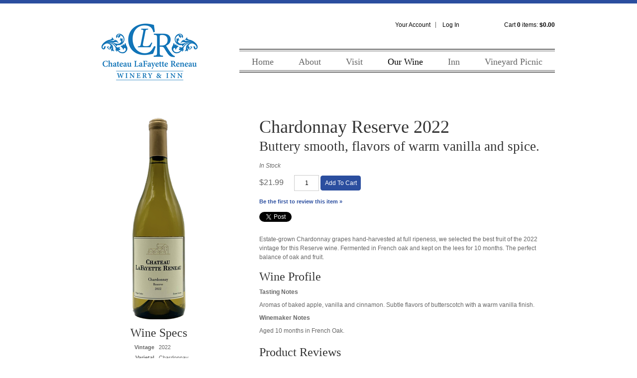

--- FILE ---
content_type: text/html; charset=utf-8
request_url: https://www.google.com/recaptcha/api2/anchor?ar=1&k=6LdQvBYTAAAAAP5Oi5g9ScTmALNxw3QegVXko56Q&co=aHR0cHM6Ly93d3cuY2xyd2luZS5jb206NDQz&hl=en&v=PoyoqOPhxBO7pBk68S4YbpHZ&size=normal&anchor-ms=20000&execute-ms=30000&cb=g5t3cwoq38g1
body_size: 49216
content:
<!DOCTYPE HTML><html dir="ltr" lang="en"><head><meta http-equiv="Content-Type" content="text/html; charset=UTF-8">
<meta http-equiv="X-UA-Compatible" content="IE=edge">
<title>reCAPTCHA</title>
<style type="text/css">
/* cyrillic-ext */
@font-face {
  font-family: 'Roboto';
  font-style: normal;
  font-weight: 400;
  font-stretch: 100%;
  src: url(//fonts.gstatic.com/s/roboto/v48/KFO7CnqEu92Fr1ME7kSn66aGLdTylUAMa3GUBHMdazTgWw.woff2) format('woff2');
  unicode-range: U+0460-052F, U+1C80-1C8A, U+20B4, U+2DE0-2DFF, U+A640-A69F, U+FE2E-FE2F;
}
/* cyrillic */
@font-face {
  font-family: 'Roboto';
  font-style: normal;
  font-weight: 400;
  font-stretch: 100%;
  src: url(//fonts.gstatic.com/s/roboto/v48/KFO7CnqEu92Fr1ME7kSn66aGLdTylUAMa3iUBHMdazTgWw.woff2) format('woff2');
  unicode-range: U+0301, U+0400-045F, U+0490-0491, U+04B0-04B1, U+2116;
}
/* greek-ext */
@font-face {
  font-family: 'Roboto';
  font-style: normal;
  font-weight: 400;
  font-stretch: 100%;
  src: url(//fonts.gstatic.com/s/roboto/v48/KFO7CnqEu92Fr1ME7kSn66aGLdTylUAMa3CUBHMdazTgWw.woff2) format('woff2');
  unicode-range: U+1F00-1FFF;
}
/* greek */
@font-face {
  font-family: 'Roboto';
  font-style: normal;
  font-weight: 400;
  font-stretch: 100%;
  src: url(//fonts.gstatic.com/s/roboto/v48/KFO7CnqEu92Fr1ME7kSn66aGLdTylUAMa3-UBHMdazTgWw.woff2) format('woff2');
  unicode-range: U+0370-0377, U+037A-037F, U+0384-038A, U+038C, U+038E-03A1, U+03A3-03FF;
}
/* math */
@font-face {
  font-family: 'Roboto';
  font-style: normal;
  font-weight: 400;
  font-stretch: 100%;
  src: url(//fonts.gstatic.com/s/roboto/v48/KFO7CnqEu92Fr1ME7kSn66aGLdTylUAMawCUBHMdazTgWw.woff2) format('woff2');
  unicode-range: U+0302-0303, U+0305, U+0307-0308, U+0310, U+0312, U+0315, U+031A, U+0326-0327, U+032C, U+032F-0330, U+0332-0333, U+0338, U+033A, U+0346, U+034D, U+0391-03A1, U+03A3-03A9, U+03B1-03C9, U+03D1, U+03D5-03D6, U+03F0-03F1, U+03F4-03F5, U+2016-2017, U+2034-2038, U+203C, U+2040, U+2043, U+2047, U+2050, U+2057, U+205F, U+2070-2071, U+2074-208E, U+2090-209C, U+20D0-20DC, U+20E1, U+20E5-20EF, U+2100-2112, U+2114-2115, U+2117-2121, U+2123-214F, U+2190, U+2192, U+2194-21AE, U+21B0-21E5, U+21F1-21F2, U+21F4-2211, U+2213-2214, U+2216-22FF, U+2308-230B, U+2310, U+2319, U+231C-2321, U+2336-237A, U+237C, U+2395, U+239B-23B7, U+23D0, U+23DC-23E1, U+2474-2475, U+25AF, U+25B3, U+25B7, U+25BD, U+25C1, U+25CA, U+25CC, U+25FB, U+266D-266F, U+27C0-27FF, U+2900-2AFF, U+2B0E-2B11, U+2B30-2B4C, U+2BFE, U+3030, U+FF5B, U+FF5D, U+1D400-1D7FF, U+1EE00-1EEFF;
}
/* symbols */
@font-face {
  font-family: 'Roboto';
  font-style: normal;
  font-weight: 400;
  font-stretch: 100%;
  src: url(//fonts.gstatic.com/s/roboto/v48/KFO7CnqEu92Fr1ME7kSn66aGLdTylUAMaxKUBHMdazTgWw.woff2) format('woff2');
  unicode-range: U+0001-000C, U+000E-001F, U+007F-009F, U+20DD-20E0, U+20E2-20E4, U+2150-218F, U+2190, U+2192, U+2194-2199, U+21AF, U+21E6-21F0, U+21F3, U+2218-2219, U+2299, U+22C4-22C6, U+2300-243F, U+2440-244A, U+2460-24FF, U+25A0-27BF, U+2800-28FF, U+2921-2922, U+2981, U+29BF, U+29EB, U+2B00-2BFF, U+4DC0-4DFF, U+FFF9-FFFB, U+10140-1018E, U+10190-1019C, U+101A0, U+101D0-101FD, U+102E0-102FB, U+10E60-10E7E, U+1D2C0-1D2D3, U+1D2E0-1D37F, U+1F000-1F0FF, U+1F100-1F1AD, U+1F1E6-1F1FF, U+1F30D-1F30F, U+1F315, U+1F31C, U+1F31E, U+1F320-1F32C, U+1F336, U+1F378, U+1F37D, U+1F382, U+1F393-1F39F, U+1F3A7-1F3A8, U+1F3AC-1F3AF, U+1F3C2, U+1F3C4-1F3C6, U+1F3CA-1F3CE, U+1F3D4-1F3E0, U+1F3ED, U+1F3F1-1F3F3, U+1F3F5-1F3F7, U+1F408, U+1F415, U+1F41F, U+1F426, U+1F43F, U+1F441-1F442, U+1F444, U+1F446-1F449, U+1F44C-1F44E, U+1F453, U+1F46A, U+1F47D, U+1F4A3, U+1F4B0, U+1F4B3, U+1F4B9, U+1F4BB, U+1F4BF, U+1F4C8-1F4CB, U+1F4D6, U+1F4DA, U+1F4DF, U+1F4E3-1F4E6, U+1F4EA-1F4ED, U+1F4F7, U+1F4F9-1F4FB, U+1F4FD-1F4FE, U+1F503, U+1F507-1F50B, U+1F50D, U+1F512-1F513, U+1F53E-1F54A, U+1F54F-1F5FA, U+1F610, U+1F650-1F67F, U+1F687, U+1F68D, U+1F691, U+1F694, U+1F698, U+1F6AD, U+1F6B2, U+1F6B9-1F6BA, U+1F6BC, U+1F6C6-1F6CF, U+1F6D3-1F6D7, U+1F6E0-1F6EA, U+1F6F0-1F6F3, U+1F6F7-1F6FC, U+1F700-1F7FF, U+1F800-1F80B, U+1F810-1F847, U+1F850-1F859, U+1F860-1F887, U+1F890-1F8AD, U+1F8B0-1F8BB, U+1F8C0-1F8C1, U+1F900-1F90B, U+1F93B, U+1F946, U+1F984, U+1F996, U+1F9E9, U+1FA00-1FA6F, U+1FA70-1FA7C, U+1FA80-1FA89, U+1FA8F-1FAC6, U+1FACE-1FADC, U+1FADF-1FAE9, U+1FAF0-1FAF8, U+1FB00-1FBFF;
}
/* vietnamese */
@font-face {
  font-family: 'Roboto';
  font-style: normal;
  font-weight: 400;
  font-stretch: 100%;
  src: url(//fonts.gstatic.com/s/roboto/v48/KFO7CnqEu92Fr1ME7kSn66aGLdTylUAMa3OUBHMdazTgWw.woff2) format('woff2');
  unicode-range: U+0102-0103, U+0110-0111, U+0128-0129, U+0168-0169, U+01A0-01A1, U+01AF-01B0, U+0300-0301, U+0303-0304, U+0308-0309, U+0323, U+0329, U+1EA0-1EF9, U+20AB;
}
/* latin-ext */
@font-face {
  font-family: 'Roboto';
  font-style: normal;
  font-weight: 400;
  font-stretch: 100%;
  src: url(//fonts.gstatic.com/s/roboto/v48/KFO7CnqEu92Fr1ME7kSn66aGLdTylUAMa3KUBHMdazTgWw.woff2) format('woff2');
  unicode-range: U+0100-02BA, U+02BD-02C5, U+02C7-02CC, U+02CE-02D7, U+02DD-02FF, U+0304, U+0308, U+0329, U+1D00-1DBF, U+1E00-1E9F, U+1EF2-1EFF, U+2020, U+20A0-20AB, U+20AD-20C0, U+2113, U+2C60-2C7F, U+A720-A7FF;
}
/* latin */
@font-face {
  font-family: 'Roboto';
  font-style: normal;
  font-weight: 400;
  font-stretch: 100%;
  src: url(//fonts.gstatic.com/s/roboto/v48/KFO7CnqEu92Fr1ME7kSn66aGLdTylUAMa3yUBHMdazQ.woff2) format('woff2');
  unicode-range: U+0000-00FF, U+0131, U+0152-0153, U+02BB-02BC, U+02C6, U+02DA, U+02DC, U+0304, U+0308, U+0329, U+2000-206F, U+20AC, U+2122, U+2191, U+2193, U+2212, U+2215, U+FEFF, U+FFFD;
}
/* cyrillic-ext */
@font-face {
  font-family: 'Roboto';
  font-style: normal;
  font-weight: 500;
  font-stretch: 100%;
  src: url(//fonts.gstatic.com/s/roboto/v48/KFO7CnqEu92Fr1ME7kSn66aGLdTylUAMa3GUBHMdazTgWw.woff2) format('woff2');
  unicode-range: U+0460-052F, U+1C80-1C8A, U+20B4, U+2DE0-2DFF, U+A640-A69F, U+FE2E-FE2F;
}
/* cyrillic */
@font-face {
  font-family: 'Roboto';
  font-style: normal;
  font-weight: 500;
  font-stretch: 100%;
  src: url(//fonts.gstatic.com/s/roboto/v48/KFO7CnqEu92Fr1ME7kSn66aGLdTylUAMa3iUBHMdazTgWw.woff2) format('woff2');
  unicode-range: U+0301, U+0400-045F, U+0490-0491, U+04B0-04B1, U+2116;
}
/* greek-ext */
@font-face {
  font-family: 'Roboto';
  font-style: normal;
  font-weight: 500;
  font-stretch: 100%;
  src: url(//fonts.gstatic.com/s/roboto/v48/KFO7CnqEu92Fr1ME7kSn66aGLdTylUAMa3CUBHMdazTgWw.woff2) format('woff2');
  unicode-range: U+1F00-1FFF;
}
/* greek */
@font-face {
  font-family: 'Roboto';
  font-style: normal;
  font-weight: 500;
  font-stretch: 100%;
  src: url(//fonts.gstatic.com/s/roboto/v48/KFO7CnqEu92Fr1ME7kSn66aGLdTylUAMa3-UBHMdazTgWw.woff2) format('woff2');
  unicode-range: U+0370-0377, U+037A-037F, U+0384-038A, U+038C, U+038E-03A1, U+03A3-03FF;
}
/* math */
@font-face {
  font-family: 'Roboto';
  font-style: normal;
  font-weight: 500;
  font-stretch: 100%;
  src: url(//fonts.gstatic.com/s/roboto/v48/KFO7CnqEu92Fr1ME7kSn66aGLdTylUAMawCUBHMdazTgWw.woff2) format('woff2');
  unicode-range: U+0302-0303, U+0305, U+0307-0308, U+0310, U+0312, U+0315, U+031A, U+0326-0327, U+032C, U+032F-0330, U+0332-0333, U+0338, U+033A, U+0346, U+034D, U+0391-03A1, U+03A3-03A9, U+03B1-03C9, U+03D1, U+03D5-03D6, U+03F0-03F1, U+03F4-03F5, U+2016-2017, U+2034-2038, U+203C, U+2040, U+2043, U+2047, U+2050, U+2057, U+205F, U+2070-2071, U+2074-208E, U+2090-209C, U+20D0-20DC, U+20E1, U+20E5-20EF, U+2100-2112, U+2114-2115, U+2117-2121, U+2123-214F, U+2190, U+2192, U+2194-21AE, U+21B0-21E5, U+21F1-21F2, U+21F4-2211, U+2213-2214, U+2216-22FF, U+2308-230B, U+2310, U+2319, U+231C-2321, U+2336-237A, U+237C, U+2395, U+239B-23B7, U+23D0, U+23DC-23E1, U+2474-2475, U+25AF, U+25B3, U+25B7, U+25BD, U+25C1, U+25CA, U+25CC, U+25FB, U+266D-266F, U+27C0-27FF, U+2900-2AFF, U+2B0E-2B11, U+2B30-2B4C, U+2BFE, U+3030, U+FF5B, U+FF5D, U+1D400-1D7FF, U+1EE00-1EEFF;
}
/* symbols */
@font-face {
  font-family: 'Roboto';
  font-style: normal;
  font-weight: 500;
  font-stretch: 100%;
  src: url(//fonts.gstatic.com/s/roboto/v48/KFO7CnqEu92Fr1ME7kSn66aGLdTylUAMaxKUBHMdazTgWw.woff2) format('woff2');
  unicode-range: U+0001-000C, U+000E-001F, U+007F-009F, U+20DD-20E0, U+20E2-20E4, U+2150-218F, U+2190, U+2192, U+2194-2199, U+21AF, U+21E6-21F0, U+21F3, U+2218-2219, U+2299, U+22C4-22C6, U+2300-243F, U+2440-244A, U+2460-24FF, U+25A0-27BF, U+2800-28FF, U+2921-2922, U+2981, U+29BF, U+29EB, U+2B00-2BFF, U+4DC0-4DFF, U+FFF9-FFFB, U+10140-1018E, U+10190-1019C, U+101A0, U+101D0-101FD, U+102E0-102FB, U+10E60-10E7E, U+1D2C0-1D2D3, U+1D2E0-1D37F, U+1F000-1F0FF, U+1F100-1F1AD, U+1F1E6-1F1FF, U+1F30D-1F30F, U+1F315, U+1F31C, U+1F31E, U+1F320-1F32C, U+1F336, U+1F378, U+1F37D, U+1F382, U+1F393-1F39F, U+1F3A7-1F3A8, U+1F3AC-1F3AF, U+1F3C2, U+1F3C4-1F3C6, U+1F3CA-1F3CE, U+1F3D4-1F3E0, U+1F3ED, U+1F3F1-1F3F3, U+1F3F5-1F3F7, U+1F408, U+1F415, U+1F41F, U+1F426, U+1F43F, U+1F441-1F442, U+1F444, U+1F446-1F449, U+1F44C-1F44E, U+1F453, U+1F46A, U+1F47D, U+1F4A3, U+1F4B0, U+1F4B3, U+1F4B9, U+1F4BB, U+1F4BF, U+1F4C8-1F4CB, U+1F4D6, U+1F4DA, U+1F4DF, U+1F4E3-1F4E6, U+1F4EA-1F4ED, U+1F4F7, U+1F4F9-1F4FB, U+1F4FD-1F4FE, U+1F503, U+1F507-1F50B, U+1F50D, U+1F512-1F513, U+1F53E-1F54A, U+1F54F-1F5FA, U+1F610, U+1F650-1F67F, U+1F687, U+1F68D, U+1F691, U+1F694, U+1F698, U+1F6AD, U+1F6B2, U+1F6B9-1F6BA, U+1F6BC, U+1F6C6-1F6CF, U+1F6D3-1F6D7, U+1F6E0-1F6EA, U+1F6F0-1F6F3, U+1F6F7-1F6FC, U+1F700-1F7FF, U+1F800-1F80B, U+1F810-1F847, U+1F850-1F859, U+1F860-1F887, U+1F890-1F8AD, U+1F8B0-1F8BB, U+1F8C0-1F8C1, U+1F900-1F90B, U+1F93B, U+1F946, U+1F984, U+1F996, U+1F9E9, U+1FA00-1FA6F, U+1FA70-1FA7C, U+1FA80-1FA89, U+1FA8F-1FAC6, U+1FACE-1FADC, U+1FADF-1FAE9, U+1FAF0-1FAF8, U+1FB00-1FBFF;
}
/* vietnamese */
@font-face {
  font-family: 'Roboto';
  font-style: normal;
  font-weight: 500;
  font-stretch: 100%;
  src: url(//fonts.gstatic.com/s/roboto/v48/KFO7CnqEu92Fr1ME7kSn66aGLdTylUAMa3OUBHMdazTgWw.woff2) format('woff2');
  unicode-range: U+0102-0103, U+0110-0111, U+0128-0129, U+0168-0169, U+01A0-01A1, U+01AF-01B0, U+0300-0301, U+0303-0304, U+0308-0309, U+0323, U+0329, U+1EA0-1EF9, U+20AB;
}
/* latin-ext */
@font-face {
  font-family: 'Roboto';
  font-style: normal;
  font-weight: 500;
  font-stretch: 100%;
  src: url(//fonts.gstatic.com/s/roboto/v48/KFO7CnqEu92Fr1ME7kSn66aGLdTylUAMa3KUBHMdazTgWw.woff2) format('woff2');
  unicode-range: U+0100-02BA, U+02BD-02C5, U+02C7-02CC, U+02CE-02D7, U+02DD-02FF, U+0304, U+0308, U+0329, U+1D00-1DBF, U+1E00-1E9F, U+1EF2-1EFF, U+2020, U+20A0-20AB, U+20AD-20C0, U+2113, U+2C60-2C7F, U+A720-A7FF;
}
/* latin */
@font-face {
  font-family: 'Roboto';
  font-style: normal;
  font-weight: 500;
  font-stretch: 100%;
  src: url(//fonts.gstatic.com/s/roboto/v48/KFO7CnqEu92Fr1ME7kSn66aGLdTylUAMa3yUBHMdazQ.woff2) format('woff2');
  unicode-range: U+0000-00FF, U+0131, U+0152-0153, U+02BB-02BC, U+02C6, U+02DA, U+02DC, U+0304, U+0308, U+0329, U+2000-206F, U+20AC, U+2122, U+2191, U+2193, U+2212, U+2215, U+FEFF, U+FFFD;
}
/* cyrillic-ext */
@font-face {
  font-family: 'Roboto';
  font-style: normal;
  font-weight: 900;
  font-stretch: 100%;
  src: url(//fonts.gstatic.com/s/roboto/v48/KFO7CnqEu92Fr1ME7kSn66aGLdTylUAMa3GUBHMdazTgWw.woff2) format('woff2');
  unicode-range: U+0460-052F, U+1C80-1C8A, U+20B4, U+2DE0-2DFF, U+A640-A69F, U+FE2E-FE2F;
}
/* cyrillic */
@font-face {
  font-family: 'Roboto';
  font-style: normal;
  font-weight: 900;
  font-stretch: 100%;
  src: url(//fonts.gstatic.com/s/roboto/v48/KFO7CnqEu92Fr1ME7kSn66aGLdTylUAMa3iUBHMdazTgWw.woff2) format('woff2');
  unicode-range: U+0301, U+0400-045F, U+0490-0491, U+04B0-04B1, U+2116;
}
/* greek-ext */
@font-face {
  font-family: 'Roboto';
  font-style: normal;
  font-weight: 900;
  font-stretch: 100%;
  src: url(//fonts.gstatic.com/s/roboto/v48/KFO7CnqEu92Fr1ME7kSn66aGLdTylUAMa3CUBHMdazTgWw.woff2) format('woff2');
  unicode-range: U+1F00-1FFF;
}
/* greek */
@font-face {
  font-family: 'Roboto';
  font-style: normal;
  font-weight: 900;
  font-stretch: 100%;
  src: url(//fonts.gstatic.com/s/roboto/v48/KFO7CnqEu92Fr1ME7kSn66aGLdTylUAMa3-UBHMdazTgWw.woff2) format('woff2');
  unicode-range: U+0370-0377, U+037A-037F, U+0384-038A, U+038C, U+038E-03A1, U+03A3-03FF;
}
/* math */
@font-face {
  font-family: 'Roboto';
  font-style: normal;
  font-weight: 900;
  font-stretch: 100%;
  src: url(//fonts.gstatic.com/s/roboto/v48/KFO7CnqEu92Fr1ME7kSn66aGLdTylUAMawCUBHMdazTgWw.woff2) format('woff2');
  unicode-range: U+0302-0303, U+0305, U+0307-0308, U+0310, U+0312, U+0315, U+031A, U+0326-0327, U+032C, U+032F-0330, U+0332-0333, U+0338, U+033A, U+0346, U+034D, U+0391-03A1, U+03A3-03A9, U+03B1-03C9, U+03D1, U+03D5-03D6, U+03F0-03F1, U+03F4-03F5, U+2016-2017, U+2034-2038, U+203C, U+2040, U+2043, U+2047, U+2050, U+2057, U+205F, U+2070-2071, U+2074-208E, U+2090-209C, U+20D0-20DC, U+20E1, U+20E5-20EF, U+2100-2112, U+2114-2115, U+2117-2121, U+2123-214F, U+2190, U+2192, U+2194-21AE, U+21B0-21E5, U+21F1-21F2, U+21F4-2211, U+2213-2214, U+2216-22FF, U+2308-230B, U+2310, U+2319, U+231C-2321, U+2336-237A, U+237C, U+2395, U+239B-23B7, U+23D0, U+23DC-23E1, U+2474-2475, U+25AF, U+25B3, U+25B7, U+25BD, U+25C1, U+25CA, U+25CC, U+25FB, U+266D-266F, U+27C0-27FF, U+2900-2AFF, U+2B0E-2B11, U+2B30-2B4C, U+2BFE, U+3030, U+FF5B, U+FF5D, U+1D400-1D7FF, U+1EE00-1EEFF;
}
/* symbols */
@font-face {
  font-family: 'Roboto';
  font-style: normal;
  font-weight: 900;
  font-stretch: 100%;
  src: url(//fonts.gstatic.com/s/roboto/v48/KFO7CnqEu92Fr1ME7kSn66aGLdTylUAMaxKUBHMdazTgWw.woff2) format('woff2');
  unicode-range: U+0001-000C, U+000E-001F, U+007F-009F, U+20DD-20E0, U+20E2-20E4, U+2150-218F, U+2190, U+2192, U+2194-2199, U+21AF, U+21E6-21F0, U+21F3, U+2218-2219, U+2299, U+22C4-22C6, U+2300-243F, U+2440-244A, U+2460-24FF, U+25A0-27BF, U+2800-28FF, U+2921-2922, U+2981, U+29BF, U+29EB, U+2B00-2BFF, U+4DC0-4DFF, U+FFF9-FFFB, U+10140-1018E, U+10190-1019C, U+101A0, U+101D0-101FD, U+102E0-102FB, U+10E60-10E7E, U+1D2C0-1D2D3, U+1D2E0-1D37F, U+1F000-1F0FF, U+1F100-1F1AD, U+1F1E6-1F1FF, U+1F30D-1F30F, U+1F315, U+1F31C, U+1F31E, U+1F320-1F32C, U+1F336, U+1F378, U+1F37D, U+1F382, U+1F393-1F39F, U+1F3A7-1F3A8, U+1F3AC-1F3AF, U+1F3C2, U+1F3C4-1F3C6, U+1F3CA-1F3CE, U+1F3D4-1F3E0, U+1F3ED, U+1F3F1-1F3F3, U+1F3F5-1F3F7, U+1F408, U+1F415, U+1F41F, U+1F426, U+1F43F, U+1F441-1F442, U+1F444, U+1F446-1F449, U+1F44C-1F44E, U+1F453, U+1F46A, U+1F47D, U+1F4A3, U+1F4B0, U+1F4B3, U+1F4B9, U+1F4BB, U+1F4BF, U+1F4C8-1F4CB, U+1F4D6, U+1F4DA, U+1F4DF, U+1F4E3-1F4E6, U+1F4EA-1F4ED, U+1F4F7, U+1F4F9-1F4FB, U+1F4FD-1F4FE, U+1F503, U+1F507-1F50B, U+1F50D, U+1F512-1F513, U+1F53E-1F54A, U+1F54F-1F5FA, U+1F610, U+1F650-1F67F, U+1F687, U+1F68D, U+1F691, U+1F694, U+1F698, U+1F6AD, U+1F6B2, U+1F6B9-1F6BA, U+1F6BC, U+1F6C6-1F6CF, U+1F6D3-1F6D7, U+1F6E0-1F6EA, U+1F6F0-1F6F3, U+1F6F7-1F6FC, U+1F700-1F7FF, U+1F800-1F80B, U+1F810-1F847, U+1F850-1F859, U+1F860-1F887, U+1F890-1F8AD, U+1F8B0-1F8BB, U+1F8C0-1F8C1, U+1F900-1F90B, U+1F93B, U+1F946, U+1F984, U+1F996, U+1F9E9, U+1FA00-1FA6F, U+1FA70-1FA7C, U+1FA80-1FA89, U+1FA8F-1FAC6, U+1FACE-1FADC, U+1FADF-1FAE9, U+1FAF0-1FAF8, U+1FB00-1FBFF;
}
/* vietnamese */
@font-face {
  font-family: 'Roboto';
  font-style: normal;
  font-weight: 900;
  font-stretch: 100%;
  src: url(//fonts.gstatic.com/s/roboto/v48/KFO7CnqEu92Fr1ME7kSn66aGLdTylUAMa3OUBHMdazTgWw.woff2) format('woff2');
  unicode-range: U+0102-0103, U+0110-0111, U+0128-0129, U+0168-0169, U+01A0-01A1, U+01AF-01B0, U+0300-0301, U+0303-0304, U+0308-0309, U+0323, U+0329, U+1EA0-1EF9, U+20AB;
}
/* latin-ext */
@font-face {
  font-family: 'Roboto';
  font-style: normal;
  font-weight: 900;
  font-stretch: 100%;
  src: url(//fonts.gstatic.com/s/roboto/v48/KFO7CnqEu92Fr1ME7kSn66aGLdTylUAMa3KUBHMdazTgWw.woff2) format('woff2');
  unicode-range: U+0100-02BA, U+02BD-02C5, U+02C7-02CC, U+02CE-02D7, U+02DD-02FF, U+0304, U+0308, U+0329, U+1D00-1DBF, U+1E00-1E9F, U+1EF2-1EFF, U+2020, U+20A0-20AB, U+20AD-20C0, U+2113, U+2C60-2C7F, U+A720-A7FF;
}
/* latin */
@font-face {
  font-family: 'Roboto';
  font-style: normal;
  font-weight: 900;
  font-stretch: 100%;
  src: url(//fonts.gstatic.com/s/roboto/v48/KFO7CnqEu92Fr1ME7kSn66aGLdTylUAMa3yUBHMdazQ.woff2) format('woff2');
  unicode-range: U+0000-00FF, U+0131, U+0152-0153, U+02BB-02BC, U+02C6, U+02DA, U+02DC, U+0304, U+0308, U+0329, U+2000-206F, U+20AC, U+2122, U+2191, U+2193, U+2212, U+2215, U+FEFF, U+FFFD;
}

</style>
<link rel="stylesheet" type="text/css" href="https://www.gstatic.com/recaptcha/releases/PoyoqOPhxBO7pBk68S4YbpHZ/styles__ltr.css">
<script nonce="tBs-bLb0Fx6yFRmbeouABg" type="text/javascript">window['__recaptcha_api'] = 'https://www.google.com/recaptcha/api2/';</script>
<script type="text/javascript" src="https://www.gstatic.com/recaptcha/releases/PoyoqOPhxBO7pBk68S4YbpHZ/recaptcha__en.js" nonce="tBs-bLb0Fx6yFRmbeouABg">
      
    </script></head>
<body><div id="rc-anchor-alert" class="rc-anchor-alert"></div>
<input type="hidden" id="recaptcha-token" value="[base64]">
<script type="text/javascript" nonce="tBs-bLb0Fx6yFRmbeouABg">
      recaptcha.anchor.Main.init("[\x22ainput\x22,[\x22bgdata\x22,\x22\x22,\[base64]/[base64]/[base64]/KE4oMTI0LHYsdi5HKSxMWihsLHYpKTpOKDEyNCx2LGwpLFYpLHYpLFQpKSxGKDE3MSx2KX0scjc9ZnVuY3Rpb24obCl7cmV0dXJuIGx9LEM9ZnVuY3Rpb24obCxWLHYpe04odixsLFYpLFZbYWtdPTI3OTZ9LG49ZnVuY3Rpb24obCxWKXtWLlg9KChWLlg/[base64]/[base64]/[base64]/[base64]/[base64]/[base64]/[base64]/[base64]/[base64]/[base64]/[base64]\\u003d\x22,\[base64]\\u003d\x22,\x22NcKUUcK4JcKfwopJwpPCkjgFwr95w47DlC5uwrzCvlk3wrrDolp6FsOfwodqw6HDnm3CjF8fwofCicO/[base64]/CqWx9DMOaHMKNfEPCv2YcHFrDjk3Dr8OAwosDZMKVSsK9w49pI8KcL8OHw4vCrXfCsMOZw7QlXsOBVTk/[base64]/CkmXClUgjwofClMKDIwpJw4jDsy3CsMOiF8KPw5QpwqsDw5g4a8OhE8KCw77DrMKcMT5pw5jDpMKjw6YcUcO0w7vCnyHCvMOGw6ojw7bDuMKewqXCu8K8w4PDusKlw5dZw6nDm8O/YFg8UcK2woLDoMOyw5kAOCU9wp5CXE3Cgi7DusOYw67Cl8KzW8KHTBPDlHgXwoorw6dOwpvCgxnDgsOhbwnDp1zDrsKGwqHDuhbDtUXCtsO4wq5EKADCkX0swrhhw7Fkw5ViAMONATJ+w6HCjMK9w6PCrSzCtSzCoGnCqErCpRRac8OWDWlMOcKMwq/[base64]/w5YXwo1OwopJVzHDlcKyAQcGVj/CqsOBGMONwobDtcOxbsKTw50hFsKOwoRWw6fCsMK7dkxpwpsBw6clwqEKw63DksKPUsKYwpNPRjXDvlQzw7gjRUwvwpsVw5fDksK2wqbDhcKWw4kIwp5nDnnDosKowqLDuE7CscORScKKw4PCtcKna8KnFMOxSgTDn8KJZ1/DtcKBS8OTQ2TCqcKkN8Kcw6tWdMKrw5XCgl9RwpMZTjsswq7DvVrDn8Oxw6nDrsK/[base64]/Cu8OHXcK8KMOiwpx0w7vDssKCb8KwWcKYTcKnFF8kwpnDvcK/[base64]/CgMK8LhnDjMOnZcOyw7fCnhzDjcKQKhIiD8OlTz0nRsOHLxbDuCovCMKWw53CncK0NHvDimvDksOIwqjCu8KFR8Kqw7DCgAnClMK1w4NNwrsSPyXDrBM3wpFVwptkIGhNwpbCusKDLMOuVX7Dm0kAwqXDo8Otw43Dintqw5HDhsKrUsKYWgR9QT3DmVUnT8KMwp/Dk2A8EkZWZi/CvmLDjTMLwoE3N3bCnDbDiX1zAsOOw4fCvVTDnMOtYXpsw7RPRU18w7bDm8Kxw6gLwo0nw5ZlwpjDnz4/VkrComUvS8KTMcKAwpPDixXCphzCvgovdMKowotKJBbCvMOhwrbCoQLChsOWw6TDt0lfEQ7DoDDDpMO4woUlw4fCh2FPwpnDgHMLw63DqWkUHMK0S8KBIMKwwq95w5zDlsOqH0nDoizDlR3CsUzDn1PDsl7ClzHDtsK1FMKEEMKKPsKrfmDCuVRrwpPDgUgGNmcfBj/[base64]/Crk4gGMKnw58fwprDmh8qw7vDs3TDiMOTwo/DkcOkw5zCu8KTwqBMQsK5AyLCscOqOcKTfcKOwpIIw4DCjlYiw7XDly5Rw6nDsl9EeybDmEHCgcK1woLDksKowoZuTHIMw43Dv8OgfMKFw6IZwrHDr8OzwqTDg8KHO8OQw5jCuH8mw78YVisVw4R3BsOfX2MOw6ZqwpvDrXwRw4TDmsKvMyF9al7DhXbCjMKMw6/DjMKrwp4SXlNcwo/Coy7Cp8KmBDlWwr/Dh8KtwqIXbFEsw5nCmn3CvcKJw442RMKyH8OdwoDCvi3CrMOwwoRewpECC8OzwpYwa8K/w6PCncKDwqLCtULDl8K8woVZwqxIwplWesONw6BvwrPCjSxZAlrDm8KEw5g+PTwRw4fDgCPCm8Kgw4F0w5jDrDjDkis/bkfDvX/Dhk4RE2vDlArCsMKRwpXCo8KWw68kWMO/VcOPw7HDiTvCgWzDnAvCnTLDjELCn8O+w5ZIwooxw4pzbybCicKcwqvDuMK5wrrCh3/DhsK+w6pMJwgRwpg6w6ArSQHDksOLw7Qrw6F/FBPDjcKLZcKldHI3wrRJFWXCn8KPwqPDhcOYWFvCngDCgMOcV8KALcKFw43ChsKPLWlXwqXCmMKjU8KbMhfCvF/Cu8O1w4o3CVXDoTzCqsOyw6bDn2cia8Ovw5ADw78Ow4kMfQJeIxc9w6TDtBo5V8KEwqoHwq9nwrPDvMKiw7nCsG8fwrkQwoYTM0Ixwolgwpowwo7DgzsywqbCisOKw7l4dcOxecOKwqQUw5/[base64]/Cg0MDcnhGRCbCmTDDkcKraWorw6TDjEBSw6HDqcOXw6zDp8ODWX3Du3fDhwDCrDFwPMKEIDo8w7bDjsO7DcOBPmAOUsKow6oUw4PCmcOId8K1KhbDgxTCgcOKNsOvGMKSw5gLw53CtBgIf8K5w6w8wqxqwoJ/w51Jw7cfwo7DsMKrRCvDjlNlFgTCjknCvCE6RAQLwo4jw6DDmcOmwrAgesKwNFVQEMOGGMKcf8KMwqZawrt5R8OxAGIrwr3CtcOdwpXDuGoJXX/[base64]/CrcK5w6Vgw5rCnMKPwqfCtMKYBCQHwofCgj5xOE/[base64]/Dq8KcfMKfHitECSTDq0owwofCnMKAw6fCtsOOwrXDpX3CqDPDgmzDoWTDjcKofMKtwpoOwp5Wd0dbwq3CjG1nw4goCnRJw6BCD8KDMzDCgVsTw74iScOiMMOzwqRCw7jDpcOKJcKpEcKPXklvw4fClcKzQ1QbW8OBwrZrwpXDpTTCtiPDu8KWwqYoViEQeUw/wqdIw7wZwrV6w6BUbkRTMjfCjycmw5l6wo1qwqPCjcO3w6/ConfDocKvS2HDljrDs8Krwqhewq8pRwLCpsK6JwN8VkVFDjLDrxppw4/DpcOJI8KedcKURQABw54iw4vDjcKNwrVGPMOkwrhxKsOLw7Iaw6kMfQE5w7zDk8O3wq/[base64]/wofDp8OVwoPDgCpwKsOyVxvClsKMw6gpwrrDmsOEFcKuXDDDvyHCmU5tw4/ChcK/[base64]/e8KoUMK7wpNiG3Y1w6w5w53DnhnCksKIwr0lQ2bDhMKJUXHCjRoHw5p4FAhoDDwBwq/Dh8KEw7LCucKIw6jDq0TChUBsPcOiwrtFTcKfdGvCpWt/[base64]/[base64]/wqN0woLCvHnDsXMEKcODRBx7woPCuhrClsOHNMKXJ8OXBcKYw77DlMK1w5xnTC41wpzCs8O3w4fDr8O/w6EYYsKNC8Oyw5N7wo/DvXfCp8KRw6PCjlDDonFBLC/[base64]/DgA1Iw6UXPcO4d8KDJhTCt8O/wpdPPcKbDUoAM8OCw4lcw7fCqQfDncOiw5R5D246wpodU30Vwr9zcMKhJEfDrsOwcXDCssOJHsK1Z0bCihnCsMKmw7PCq8KKUBNLwpcCw4hBBAIAYcOAE8KowpvCmsO9bF3DnMOQw68QwoI1w44Fwp3CqsKHQcOXw4XCnnTDjm/Ci8KefMK4IRwVw7XDpcKRw4zClzJOw6zDu8Orw4gJSMOnPcOGf8O9VS8rbMO7w6nDkl0+W8KYCS80Wy/ClmbDqMKyK3ZvwrzDvXp7wp84OS7DpSlNwo7DvybClFYzO3sRw7nCuUQnHMOSw6RXwo3Dpx1Yw6vCmTBYUsOhZcOKF8OuAsOyQ2DDlnJYw6nCs2fDhG90GMKiw41Qw4/[base64]/CqF3CpMOPwroRwo1+w5dpwoXCnELDqGfCoTvCr3TDrMKLTcOxwonCscOwwq3DtsO0w5zDtXQABcOnZ3HDnhwVwoLCsCd9w7hgMXzCqQ/[base64]/w71Pw7I/B8OPG8OOScOkw6BEGMKdARTConbDuMKMw6AWX3TCojvCu8KAOMOVZsODE8Ojw4VwLMK0SR44RzTDrl/CgcKww5MhTWvDmBU0UDRaDggTPMK9w7jCi8OoDcK0U2ZuIUfCncKwNsOPU8KqwoErYcKtwrdtE8KNwqAWFlwvLXcEf180TsOkKFnCt0nCjyA4w5l0woHCpMOwDEwdw5ZiRcK/woPClcKLwqjCisO9w5DCjsOGRMONw7o+w4bCsBfDjcKNT8KPAcOUXh/DkkRBw70aVMOpwofDnWAGwosbRMK+KT7Dm8Okw4YJwo3CvHNUw57CgQBcw4TDoWESwqUZwrpFIkPDkcK+GsOAw51wwr7CtcKmw5/ChVjDgcK5RsKww7TDhsK6CcO+wqTCi07DgcOuOgjDoFgmXcO6wrzCp8OlcApFw6kdwppzKyd8ZMOqw4bCvsKFwq3Cmm3Co8Ojw5h1Pm7CgsK0XcKMwobCvAMqwqfClMOSwq12IcOPwooWV8K/YHrDusO+L1nDh2DCrnHCjgDDqcKcw5JdwpTCtGFyFmFHw7DDpBHCrRBwYR0ZDcOPDMKzbnPCncOCP2c1QD7Di3HCjMOyw6p2wo7DuMKTwo4owqccw4/Cl1nDkMKBcFrChX3Cq2gew4PCkMKtw6dvdcKlw47Ci3kBw6PCnsKqwrcOw7rDrmI2F8OvVDXDkcKUNMOKw6Riw4QxBnbDoMKdEDrCo2dAwosxSMOMwqzDvT7CvsKMwrxNw5nCrkJpwpQZw5rCpDPCm0/Dj8KXw43Cny3Dq8Kvwo3Cj8OCwpsaw67DrA5OX3xtwphIZcKCPcKgLsOjwrt+TAnCgmfDqSfDtcKRbm/[base64]/QFPCh8KCw5bCmylMw7DDssKJKmFnw7fDqWgNwpzCuV9dwqXDhMKVScKGwpcRw5dwAsOGBDvCr8K7BcO3OR/CpFYVPFZXEmjDtHBhEVrDpsOiHXIyw4hkwrYLAw8hHcOxwq/[base64]/w5Q3WGHDkWPChjHCpMOhw5zCmCcRAgXCtjoSwpHDgsKPY2VxRE/DtzA0dMK1wqfChkXCsCTDkcOzwq3CpTLClEHDhMO7woDDu8K8RMO9wqIpAmUcf3TCi1rConJ2w6XDn8OmaCoDFMO5wqvCtnLCmDJgwpzDlmxjXMK2L3TChQLCvsKcKcOYBxHDrcOZcMK7FcO2w5zDjn8ZXiHDrGMywqtJwoTDo8KBT8KyE8OCE8KMwq/[base64]/esKawqzDsD/[base64]/CsnfCgErCucKyw4bDpX1YSjE+wqHDlhMrwoV/w4kvGcOlYBnDkMKbBsOlwrVWMsO4w6bChsKzXT/CjcKcwpZQw7jCuMOdThkIKsKwwpHCu8K6wrU7ImFkFyxUwqPCs8KJwojDp8KAcsOeC8OAw57DqcOdUy1vw6plw6RMfVcFw5HChGHCvglfKsOmw6JsYQkywp/Do8KsGCXCqjcwdWBNQsKaP8KWwrnDrcK0w7MSDsKRwo/DssOlw6kXdm9yGsKbw48yacOzH0zDpXPDpgI1UcODwp3Ds3oDMFcWwqDCgxoOwpjDlHFpUGcfAsOYXSZ9w4/CrH3CosK+ecKAw7/CmmlBwrZPJW4pV3/ClcK9w4tJw6/DkMOMIlNMb8Kecg/CkmvCrcKqbkQUNGXCgsKmAy9tOBlWw7tZw5vDuz3CisO2MMOhemnDisOdEwfDm8KHDTAuw5PCmXLDrcOYw6jDoMKHwoI5w5bCk8OXPSPCm1DClEAjwoZwwrTDjjZCw6/DnjjDkDUcw4/DsAgFK8O1w7LCrCfDgBZBwrotw7jCs8KNwpxlN3huB8KYAcKqLMOpwpp+w43DicKtwps4DRgRP8KKGS4jJWd2wrzDry/CqhVgQTxlw6PCrzhhw73CsWtuw5fDgQHDncORJsKyJngUwqjDiMKcwq3DlsOaw6PDoMOOw4TDkMKdwoHDqUvDiXYrw45zwo/DnUfDpcKpLlkzSQQqw6cqJl1LwrYZMcODA2VpdS3CusKSw6bDmMKewo5owqxew4Z9LkLDiCXCu8ODFmFpwoRZAsKafMKuwoQBQsKdwpAWw610IUcSw6F+w5ljd8KFNGvCiW7CvBlEw7HDkcKiwp7CgsKvw4zDkgnCvWvDmcKNQ8Kyw4vChMKXPMK/[base64]/CuQnDp0g+w4kUcyPCjcOhAGTDusKdUn3CrsK0wqFBIXlTRjIkOxvCrsO2w4LCvlvCrsO9TMOEwoQQwpguT8Ozw4R5wpzCvsKjB8Kzw74JwrJSTcKMEsOPwqsNA8KbdMO9wrZZwpEsUQlCYk1iVcK4woPDsmrClyFiB0/[base64]/R8OZwrItNAHCu3ZzUcKweHfDl8OyEsKJwqhjOsK2w63DjDJOwq4+wqFAM8KkYBXCvsOHRMO/wrvDrMKTwqAUZTzClm3Dg2gzwpxWwqHCg8KYXxvDtsK3MFHCgcOXb8KOYg7Cti9ew5d1wpDCowMvEsKKASkow58tTsKCwo/DrmvCl2TDnA7Cn8OQwrXDksKRV8O5XU8Mw7JnVGg0b8OTYFvCoMKmFMKHw5UbPw3CiyI5b0LDhcKowrciF8KLYTEKw6cIwptRwqZ4w7/DjFTClcKuegoYOMKDScO6T8OHVmJWw7/CgkgOwowOWjLCucOfwpcBA0Vdw5EKwpPCrMKTfMKvWQBpZjnCvsKLFcO0YsObLHgLAhHDmsK7SMOKw5zDuwfDr1BuUU/DtjwzY18zw4zDoCrDtgLDoXXCuMOiwrPDtMOVFsOiAcKlwotmb01AWsK2w7nCusKoZMOmK05UL8OOw6llw7TDsX5uwojDr8OgwpYFwplZw5/[base64]/CqAJvf8KkDcKPHwjCgcK1wojDgUHCu8Omwqc5eDQMwpdUwqLDvDBhw67Ch0NUR2fDt8K/[base64]/DpsKQB8KcwqZpe8K+E8OxR8OmwoXDl2p4w5PCi8Otw5Yfw5nDiMOzw6DCkkfCkcOVw4EWEWXDocO4fDBmIsKYw6s/w75tIS1awpcTwocVRxLDoVAXOMKvPcONf8K/w5Axw7gEwrvDgkZGE3HDsXhMw7ZdCHt2PMKlwrXDqjUEOV/DvFvDo8OHMcOVwqPChMO2ZGMbCxl8STnDsjvCvXfDjSU1w7FewpNXwpBdSiMwL8KqZit7w69ISC/ClMKLLmjCscOoccK0dcO6wrfCucKmwpchw4pPwpQzdsOoa8K0w6DDoMKJwpE5HMKTw71AwqbCpMOOFMOAwoBhw684cXVdJDo4wo3CssKWfsKpw54/w7HDjMKdR8Oew5fCkiPCuCjDoAwlwo4oB8OfwqzDucKqw7nDnTTDjAt/[base64]/[base64]/CglXCjMO0w7PDvmVVE8K9ewfCiSXCq8O/w6zCvRYLfEvCjDPDtcOpEMK8w4/DvSrDvknCmR1Lw5/Cu8KvTGfCiyIjOR3DmsK4TcKqEnHDkhzDkcOCc8KvH8O9w4LDjAYxwpPDkcOqFzkEw7bDhCDDgGp5wq9BwoHDk09SYBnCiDvCjDIvAGTDsy3CkFDCjgXDsScoKShrLk7Dly4KP3k2w5tqVMOfVnE/[base64]/[base64]/[base64]/DiMOHD8Onw7/CgsOTNS0gw4rDl07CpmPDvknCnQPDrinCvkgLeUESwotLwrLDj04gwo3Do8OuwrzDgcO8wqNMwrx4R8K7woRadG03w5UhZ8ODwqM/[base64]/CnMK8w6E4woLClXPCi3I7w5TDkF5eeMO6w5DCtEEJwr8rMMOpw79oOQtfdhwEQMKSZGMaHsO2w5ogSHJvw6NtwrXDosKKMcO1worDgx/DgsOfMMKSwrUzSMKow4ZJwrUqe8ObSMO+UCXCiEPDmkfCvcK2YcO0wohBeMKow4NBV8OtC8OAWTjDssOxHTLCqyvDqsK5ZQ/Cgj1IwrYcwoDCqsO8OUbDn8Kuw4U6w5rCunPDohrCoMKmAyMaTMO9TsKewqjCosKtAMOxaRxiXzwCw7PDsmrDmMOVw6rChsK7acO+Kg3ClBpZwq/CusOEwqLDpcKuABfCuVkowojCkMKYw70qWzHChwwpw4tkwp3DnCtgesO6eRLDqMOTwrogcy1XNsKVw5QPwozCj8KRwrhkwr3Dhzltw49fNcO1UcODwptSw7PDvMKCwp/CoklMOxbDh1BrO8ODw7bDoX4GKMOsJ8KXwq3Cmm5hOx7ClsOhDznCijUGN8KGw6HDhsKGcW3DomTCg8KMHcO9R07DjcOAPcOpw4XDsgZmwpjCpMOIRsOVY8OVwo7DoTZdYzPDix/[base64]/w6nDuFdnfcO3XsK3FhnCv8K2wrnCgkh3wpDDvsOCOcObIcKoeV0rwovDuMKZF8KhwrUYwo0hwrPDnwvCo2sBPgIpS8K0wqAJNcO8wq/CgsKIw64ScwVxwrrDgSXCgMKCenhFWm/DvhvCkCUJOwhvw7bDuXcDdcKgXsKXChDCjsKWw5LDiw7DkMOiMFPCgMKEwoh5w5QQa2ZUaArCr8OzUcO6KnxbKsKgwrlrwr3CpSrDgUdkw4/ChcORGsOsEnnDlSdpw4pFw63DjcKOVxrCkXViKMOpwqDDqcOrTMOww63Cg1TDrRRLaMKKdAIidsK4SMKQwpEow5ArwrjCvMKpw7vCm28rw7TCnFZSd8OowrwaB8KJF3sHQ8Ojw5/Dj8OIw7PCt3/Cv8KtwovDl1rDvU/DgATDicK6DmDDiRDCqS3Dnh1BwrNWwqlKw6XDlCE3woXCol1/wq3DpxnCo0XDhzjDgMK9wp8sw6rDkMOUNjjCvynDmUZ8UWDDusOzw6vCtsO+E8Oew7w5w4nDrwYFw6fCo0F9asKtw5fCpsK5R8KSw4Nsw5/Dm8O5GsOGwqrCsm7DhMOzI2sdEAdTwp3CiRvCn8OtwrZYw4nDl8K5wq3Cv8Orw5IFO30cwo44w6FWJFxXWMKOJgvCrkx8CcOGwog5wrdmwq/Cli7CiMKQBkfDt8KtwrZHw7UKDcKrwpTDoFgpAMKkwqxcZ0jCqg1+w4bDuCbDvcKzBMKML8K5GsODw4tiwoPCv8OMB8OQwojCl8OSVH4/[base64]/LcKVNE7DjsK2w5TCsVjDgsOLV8OQwqRcbTUgEg5aHhB8wpjDvMKcUUpow5XDlxYiwoBiasKow5rCpMKiw6XDqWU4Vww0XiJ5F2xow4DDnR0LHsKSw6kKw6nDrBR/VsOMV8KbQcKAwrTCjcOaeW50TUPDt2EzOMO/LlHCohg7wpjDqsOdSsKew5vDgXXCpcKrwodiwrVtbcK3w6HDj8Onw61Vw5zDn8KmwqbDgS/ClSPCqUHCpsKIwpLDtQfCjsKzwq/DnsKROWJAwrddwqFBMsOYdR/CksKQXyvDrsOad2DCgUTDpcKxAMOsX1oUwpzCgmY3w7wYwqZDwpPDsirDssKIOMKZw5oMTDQ8EcOvYMO2AkTCqiVPw4wbZ15+w7LCrsKfUHXCiFPCk8ODK0/DvMOrSBV/HcKGw6fCiTtTw4PDn8KGw4DCsAsqU8OgVxMZegwGw6YkTFlYesKvw6JGMVg8T2/DucKaw7bCocKAw55hZ00Iw5PCsH/[base64]/DkcKiwr9hW8K1w5EeOTtywowUDMOYJsOIw6swbcKsbDMPwp/DvsOYwpRtw5DDr8KQG0HCn2/CqnU1FsKPw48BwoDCnXceYko/M2QIwqUse1tOD8OmO00cDVfCssKfF8KSwoDDosOUw6nDgCMnaMKqwqLCj04ZYsOPwoBETC/DkyNqXBgRw6/Dh8KvwpHDjE/[base64]/[base64]/DocKwPkhRw53ChXdmLkNgEMKzbz9swrjDrEPChltAU8KASMKjbzfCuWvDlMO/[base64]/CvgrCvcOvDSnDgcOwQ241fMKaBC5WY8OWF3zDrsKbw4lKw43CqcK0wrURwr0hwo/DoiHDg3nCscOePcKsEDDCi8KRVB/[base64]/[base64]/wq40wqEawqxSw5/[base64]/Dv8ONb8KFw7zCocK7wq3Cu1zCkA4uF8OnOlbCpWHDkWUnB8KaICkww4RKED54JMOBw5TCtMKafMKpw6/DlQcDwpR9w7/CkxvDn8KZwqFKwrrDthnDhzPDvnxfScOIIELCiC7DkTLCv8OuwrgOw6zChcKXGSLDsTBJw7xFd8KcEEjDhgUoQ3PDksKrRmJzwqdqw41+wqgPwpA0Q8KrOsOvw44Ew5UVC8KyV8OAwo0bw5jDtXx3wrp/[base64]/[base64]/Uh3Cvmgewq/Dm2XDvsO4dmHDvk8fwp1UDGrCkcKYw7FVw5jCgggPBQYfw50yUsOwAELCqcOiwrgyK8K7FsKXwohdwo4SwrYcw5XChsKBWBjCqwXCjsO/fsKHw4Mww6vCksKEw6bDnwjCnXzDrxULGsKzwpk6woY3w61SbcOAWMOtwoLDjsOwVCzCll/CicOKw67Csl3Cg8KRwqpgwoZdwok+woNwU8OeYHjClcOQRE5RdsK8w6heRHA/w4Nxwo3DrmFgUMOSwrc+w7R6OcO3d8Kiwr/DusKwSFHCuCjCn3HDl8OMPsKswrk/OifCoDjCjcOSwr7CisKQw6jCvFLCgMOJw4fDo8OMwq/Ck8OEOMKSRmIOGhvCpcOzw6vDsixOdTR2CcObPzgXwrfCnRLDvMOAw4LDi8ORw7LDhD/ClVw9wr/CsUXDuh4ww4LCqsKoQcOIw6TDp8Ogw40qwqgowozDiG0uwpRHwo1yJsKtwrzDuMK/FMKowp/DkBzClcKuw4jCjsKXUynCiMOlw7RHw4ACw5p9woQgw7/Dr1/CisKFw4fCnMKgw4DDkcOLw6RnwqHDggbDqW0Uwr3DlinCjsOqWR5dci/Dpg3CqH1RWndrwpjCuMKGwq3DqcKfGMOAAzwpw5h+w4djw7XDs8KNw6BTFMOedlU1a8OAw68xw5AMYR0pw6oaSsOew7sLwqXCmsK/w6wvw5nDv8OJZsOBMMKYHsK9w6rDh8OJwpwEaBUFdk0GT8KRw4DDvMKowpnCpsOww55bwrkKLFEDcy3CmSZiw40qNsOFwqTCqjPDqcKbWCfCr8Knw6/CqcKTKcO/w4XDr8Krw53CuknCr0AIwpvCjMO0wqImw78aw5/CmcKaw7wUfcKmCsO2Z8Kiw6HDvHsYblsbwq3ChBosw5jCnMOLw4R/CMOAwohbwpDDuMOrwpNuw75qFFlzdcKCw7l4w7hAYAvDgsKlGhg/w7MYIGDCrsOqw4lgfsKHw6vDtGgAwpJiw5nCl0zDsD1Ow4PDmz0XA0hMBHNuAMK8wqEVw4YbRsOywrAGwp5GcC3CocK5w5Zpw5hiEcOXw4XDgXglwrjDvmfChAYMCn0Xwr1SfMKpX8KIwoRdw6Ixc8K+w7zCjzrCqxvCksOaw5rClcOmdiLDrSLCuixpwqY/w4ZcMi8kwqDDhsOZJmxUWMOMw4JKG2cNwptTGhfCtWFUX8OGwpIswr4ELMOhd8KobSwow7DCvxhPFysRWMOww4U9bMKdw7zCuVErwoPCrMOsw59nw4tvwp3CoMKlwoDDlMOlTXXDpcK4wqBowoR5wo5Rwq9zYcKyZ8OCw4gMwosyORnCnE/CicKhVMOUcQ4gwpgPeMOFeF7Cvj4jWMO9dsKnccKfasOxw4PDrcOmwrPCjsKhKsOUcMOPw4XClFo+wq/DoBDDp8KTY1DCn3InB8OnRMOqwqLCixI0TMKALMOnwppFDsOQeQExczrCjyAnwpjDv8Ksw4xZwoMDEEFkQh3Ctk3CvMKRw7oiREhkwq/DuT3Dg0JmQQ8DbsO1wqgXUBlsW8Kdw4fDpMKECMKEw70nGF05UsODwqQvRcKdw7bDicKPDcOvBHN2wqTDjijDgMO5OnvCt8OtfjIKw7zCiCLCvmXDjyAnwqdTw50dw6NZw6fClwDCj3DCkgpSwqZjw6IBw57CnsKkwq/CgcO1I1nDv8KuRDYBwrBuwptrwopNw6sIPClaw4HDl8OQw6PClsKZw4dicRZpwo9fI3TCvcO4wpzDtMKpwoo8w7xPKldMOAlybl1Ww5gQwpfChMODwpvCpwjDt8KHw5nDlV1Jw4tqw5VSw4PDkynDo8KFwrnCt8Kxwr/[base64]/cgI2M8OTRwx9IcO2w4QTw7nDuhLDlT/DnQRxEVUOL8KhwrLDr8KmSA3DvcOoHcOgEsOxwo7DsjoJRw9wwpDDqcOfwqIGw4DCgU/[base64]/Ci8K3w5XDpXjCiGbCsMOfXwbCsTHCjlLCk2PDhVjCvsObwqgQbcKXR1/CiHJ5JjXCqcKow68iw6twOMObw5JawqbCuMOKw4oKwrfDksKgw7XCtWPDlS0HwojDswfCiikNTUtNcEYFwolSSMO5wr1xw5tpwofDnyjDqGhvMypuw6HDksOUPiU9woTDoMKNw4nCh8OKPRzCksKCDG/Cky7DunLDq8O8wrHCknxvw7QbYQgSN8K2JE3Dr30ieUTDocKPwqXDvMKXURvDusO0w6QqdsKbw5nDt8OGw6TCqMKtSsOgw4pnw7EVw6bCj8K0wqPCu8KMwq3Ck8OWwp7CrkR4USHCj8OJX8KGPBRhw5ciw6LCqcKbw7DDoQrCsMKlwobDsVREDF0vcA/CjEnCkcKFw5tqw5FCBcKPwpPDhMOVw6sswqZvw64iw7EmwphLVsObOMO+UMObbcK3woFoP8OIT8OMwqTDjyjCmcO6DGrCtsOYw5liwo0+X0lwdijDhkB7woLCvsOvXl0owpLCsyPDrDs3WcKjZmtJSSoYEMKKdU5kJcO4C8OdQWDDgsOSdV/DrsKawrxoUXvClcKzwrDDo2/DqEbDundJw7rCrMKsc8OfWMK+Z0DDlMOKfMOvwpzCmDLCiWtAwrjCnMK5w63CoEfDiS/DicOYLsK8FXpHNcKKw73DkcKDwoIkw4bDpMO0f8OGw7RowrsZazrDkcKAw74Eey1Awo1aMzjCtR3CpRjCgwxUw6dPYcKhwrzDnzlJwqRKOH7DsgbCoMKgGEQnw74Lb8KCwoM0QcK6w4AKOWXCvEnDugF8wrbCqsKtw6c9w4AqAi3DicO3w5zDmBwwwqbCsC/DusOLP0Fww7ZZDsOyw45dCsOgacKKHMKHwobCvMK6wrMNY8KWwrEOVDnCvzpQIl/DlFpTT8KfQ8OqZxJow5BVwrbCs8OEQcOIwonDscOzWMOtQsOCc8KTwozDvGrDigkbFTkYwrfDlcKZJ8KLwo3Cg8KPFmMAG3dVKcOeUmfDhcK0AH/[base64]/CsmMMwqdvw77DgUFvVMKtw4zDmMOvMMKew6llA2cYMcOkwrHCmi3DuzDCk8ONaUt8wqsSwoJyaMKydCvCrcOew6vCunHCuEdxw7/DkEPDjX7CngFJwoDDsMOiw7gFw5QLe8KqLHzCk8KmMsOywqvDhTwywqPDosK6ITcWWsOMNkhKTMOPQ0/DmsKfw73DlmJSEzMaw5jCosO2w5MqwpnDk1DCow5pw7DCvCtxwq4FVBV2ZhrCi8Kgw4rCoMKzw70ULS/CtAd0wrxHNcKhdsKQwoPCiQ0rdgvCqn3DuF0Jw6EVw4HDriFeWH5ZL8Kww7ofw5V4wrdLw5jDoRDDvhPChsK1w7zDvQJ9McKVwrzDvxAFSsOPw5/DssK9w7XDtG/[base64]/IB3ChsKwwpbCv0nCpn4owrc2w5gxw6PDrFDDsMOHAsK1w64GC8K0b8O4w7doAMOUw6JEw6rDt8O5w67CqHPCplphQMO7w4oSGDrCj8K6G8K2XcOiVRASN3LCpsO4UjcMXcOJRcOow4YtKELDliYjJBsvwo1Vw7pgQcK1XMKVw4bDpD3Dm2ksei/[base64]/[base64]/ClG7Dm04QVTfDocOywrhpPsO+TzvCr8KnFSlQwpPCpMKNwqHDnnnDqHRUw6MNe8KgZ8OfQz8YwoLCoxzDgMO6KXvDsHZMwq/CoMO6wo4IIsOTdkXCn8K3R3fCkG5kRsODC8KTwpDDn8KSbsKaA8OQA2Fsw6LClMKOwpvDksKBOXnDgcOVw41UAcKuw7/DtMKCw4dVCCXDksKRASwXDw3ChsOAw5bDlcOoTlEMdcOKGsOAwqQAwpxCbVDDtsOxwpkNwp7CmUnDpH/CosOQbsOteBF7XcOWwpBqw6/DrijDpMK2Z8ONV0zDlMKhcMKlw5wQXzIrUkR3QMOCcXrDrcOwasOvwr/Dr8OrCsOCw5VJwpXCmsK9w4lnw447OsKtIXJAw6FeYMOJw6wJwqxAwrDDm8OZw4fDjyvCsMKCFsKeOkYmKUoiGcOJA8OowolCw4bCpcOVwpvCs8OUwovCg3l0ATACFnZkVwM+w6nCg8K6UsOhVT/CqTvDh8OawrLDuAPDvMKwwrxSAAPCmDZvwopFH8O5w6MfwqpmK0TCrMOVFMOSwq9vfHE1w77CpsOVNQPCksO2w53CnVTDgMKUMGYJwp9jw6s5UMOzwoJbbl/[base64]/ScOpGmUSU1vCpsK4woXDrjHDhzcywqTCu3vCnMKLwrbDjMOZE8KCw7DDpcKjQiAfE8KWw4LDlG1xw53DombDscKRCEHDt31cSn0cwpXCql/CqMK3w4PDpD9pw5IFw51Ow7Qnah/Ck1TDhcKPwpzDkMKJWcO5HnpqPS3DnMKXQhHCpV1Qw5nCgHxSw40wGUY4WStSwpzDvcKhCTAMw5PCpGxCw7YhwpDCncOTZDXCi8KwwpvCrU/DkBl+w6TCnMKbAsKjwrzCu8Ovw71wwrRBL8O3K8KBNsOFwp/[base64]/Dt8OANsOkLDkLw5wrwr/ClcOjPcKfCcOuwoDDpQ/[base64]/DvMK/w6LCjUvCnsOEdU0mwprDtzw2AsOpw67Di8OrSMKlH8OtwqfCpGJ9PSrDgwDDocKOwprDi1nDiMOsHTjCnMOcwo4kW2/[base64]/[base64]/[base64]/Du8Olw6cjBsOtwrLCuhTCjwtNw51xLsK4w7fCtcKIw7rCocOtSFfDv8OfBx7DpjdzHMKjw6k4Ll1DPhMTw71nw7I2e3g4wpDDu8OPaGrChS0fVMO/S13DusK0Z8OTwoULOiLDtcK/W17CocKDJ20+SsOgBMOfKsOtwo7Du8KSwpFgI8OvWsKaw647GXXCiMK6IFTCmQZowoFtw4xmOifDnU9Hw4YKNRHDqj/CucOAw7YRw4h4L8KHJsKvDcOFO8OXw6zDq8OBw5XDonsjw5l9dFFdDDkcG8ONWsODP8OKUMOzTVkGwoI7w4bCicKaHMOiZMO4wpxBO8ObwqU4w7bCl8OFwrgIw6U4woDDuDY6ajzDj8OpWcK3wprDvsKOKsK/ecOWJ0XDr8KwwqvDkBZ4wq3DusKSLcKAw7k/AcOqw73CkQ58N349wrUZZkDDgH1JwqHCl8KYwp5ywoPCksOPw4rCrcKUCTPDllPDgVzDn8K0w4Afc8K4Z8O4w7RFH0/Cpk/CkSE9wphFRDDCscKXwpvDvhgQWwZbwqQYwrhewoU8ImvDvF3DmHxowrVYw7wgw5Ahw4zDpmTDrMKJwr7DuMKtLAElw7fDvj7Dt8KDwp/CtyXCvWUTTGpsw5zDrlXDlwxSCsOQUcOxwrssM8KWw6rClsOuY8OCEAQjMQgcF8KMf8Kkw7JjH3/DrsKowrsuGQcHw4A3DyPCgHTCilQ6w5TDgMKNES/[base64]/DlsOdwrLCuMO8M8OfwojCuH3CrMKVwo0of8KzBw10wqLCp8OKw5vCmV3DvWJNw6LCpF8Ew5h5w6fCmcO5bw7CncKbwoJVwoDCpjEEXifCtWzDq8Oxw5jCpsK+DcKVw7RxKcORw6/CjMOBXxXDjHbCrGxRwrfDoA3Cu8KRJTRFF2nCpMO0fcKRZCvCjSjCncOPwpM9wqXCslPDnWh0w7TDjWbCoy7DrcODS8KJwr/DnF0dDkTDrFIyGMOnccOMaHkpImbDvm1DbV3CqAQhw712wo7CisO6ZcORwrnCgcO7wrLCjXZYAcKDak/Cty0Tw53Cj8K4T3EjbcKCwrQfw7YsTg3DqsKuTcKBSVnCvWDDu8Kewp1nB3Arck91w4V0wqBwwoPDqcOdw5nCmDnCmx1OaMOQwps/NCHDocOjwqpqci1Gwr4OLMKkcwjCkAc8w4bDlVPCvmk9cW4OOmbDqxAdw4nDtsOzOShwJcKFwrtNRMOkw4vDllI9Im4GDMOSb8KmwrXDusOJwpYsw6bDgg3CucKowpU6woxAw4creEPDr3s9w4HCqk/[base64]/CtcKPwqbCrcOPNMOfQTdfP3ZRHGDDpmJ2w43ChXTCh8OjWgdQfcKdUFfDnifDjHbCtcOENsKHLSXDosKqbgXCgMOCLMO0ZVvCsnnDpAbDtiJmasKxw7pRw47Co8Kaw5vCr0TCrX9IEw1SK2UEUcKqBDN8w4/DhcOPDD4dNcO3MwJjwqvDtcOhwo1Jw5XCpF7CrCTChcKlN0/[base64]/CgSbDhHPCvDbDjsKQesKCV8KvwoxIVsKaw7BVLsKRwrgwNsK1w6JyIlFjYznCsMOjL0HCkwHDrHnDkATDvlFNKsKLYwwQw43DusK1w7JuwqtiNcO/[base64]/C8KPTCwVVxfDo8KXFcOsw6XCisK4woh8wq3DoBwjW0fCn3VGZmcNOVEmw7E/T8O8wpZmPifCjxXDpcO6wpJTwo9/OcKHBVDDrAgJc8KxfS5hw5rCscOGRMKaQydRw7VtEVzCiMOVUSfDqTBAwpzCl8Kewq4Kw4HDmMK/dMOHaULDiXfCjsOGw5fCjmU6wqTDvcOWwpXDrjI7wrd6w6QseMOlCcO3wqbDpWhTw4xtwrfDrgwdwobDl8K5ZC/Dp8O1DMOPGkY1IU7DjQpnwrnDt8OfVMOPwoXCpcOSFAo/[base64]/DksK/wrjDhMKbwrdkPVLDtsO9KFDDolZIPWtZNsKaQ8KHfcKyw4/CljjDgMO8w5bDv0IGMipNw73DtsKSNcOuQ8Kzw4AcwqfCg8KJdsKVwrQ/wq3ChjJBOTxsw5XDsGQqFsOSwrgMwpjDp8OTay5sAcKgIA7Cg0XDtsOdC8KJIzrCisOSwr7DrRbCvsKgSzQkw7t9TBrCmGEAwrZjI8Kzwol4AsOkXD/CtF1HwqQXw5PDi3pVwo9RO8OiS1fCoizCsHBTBWFSwqVpwqfCllBxwp9gw7lqcTfCt8OOPsOIwpXCtmxoeidKLRrDvMOyw6nDkcKWw4QNYMOzTTV2wpjDphJ6w6DDt8KjSh7CocKCw5Q+DW7CrFxzw5s3wpbCiG1tRMO/Oh9Jw446V8Kgw6sww55zccOELMOuw65YUA/Din/[base64]/Dv8Ktw5rCr8OmwofDosKswqlrw4RHw5fDo2FUwqTDhFAtw4HDlsKgwopew43CjFoNwrPCliXCsMKZwpYHw6owQ8OpKXJ8wpLDqTjCjEzDjX7DkVDDtMKBC1V2wocKw5/CqTfCksO6w7s2wo0vAsOEwonClsKyw7LCoiAEwpjDrcKnPDEEw4fClhhcdmRMw4LCjW4+CSzCuTnCm3HCocK+wrTDl0fDg3vDnMK0B0x2wpHDusKUwpXDsMO6JsKmw74WZCnDgz8eworDiXcxScKzTMKiWi3CqMOmOMKpBg\\u003d\\u003d\x22],null,[\x22conf\x22,null,\x226LdQvBYTAAAAAP5Oi5g9ScTmALNxw3QegVXko56Q\x22,0,null,null,null,0,[21,125,63,73,95,87,41,43,42,83,102,105,109,121],[1017145,623],0,null,null,null,null,0,null,0,1,700,1,null,0,\[base64]/76lBhnEnQkZnOKMAhk\\u003d\x22,0,0,null,null,1,null,0,1,null,null,null,0],\x22https://www.clrwine.com:443\x22,null,[1,1,1],null,null,null,0,3600,[\x22https://www.google.com/intl/en/policies/privacy/\x22,\x22https://www.google.com/intl/en/policies/terms/\x22],\x22ZCFx6jpgIze2rafGhWlNto6zdgAQg8c16c1v8A5O7qI\\u003d\x22,0,0,null,1,1768865881292,0,0,[8,5],null,[103,64,196],\x22RC-Le3_x_aiiS91kA\x22,null,null,null,null,null,\x220dAFcWeA5TUJo24h6kHfnLMOdmZ3mNO6cwib6KCsyHv1kX5EGIyv6693Yx7-IYt_1qHF7_jFBvls6wE3ZE002Nu5c_Pac47VASow\x22,1768948681437]");
    </script></body></html>

--- FILE ---
content_type: text/css
request_url: https://www.clrwine.com/assets/css/screen.min.css?timestamp=20260119114413
body_size: 7886
content:
@charset "utf-8";
/* CSS Document */
/* ====================================================================================================
	Table of Content

	Misc Inlcudes
	Variables
	1. Typography - Copy into admin.css
	2. Header
	3. Navigation
		a. Navigation
		b. Sub Navigation
	4. Content
		a. Homepage Styles
		b. Page Styles
	5. Blog
	6. Print
	7. Buttons
	8. Footer
*/
/*! normalize.css v2.1.3 | MIT License | git.io/normalize */
/* ==========================================================================
   HTML5 display definitions
   ========================================================================== */
/**
 * Correct `block` display not defined in IE 8/9.
 */
article,
aside,
details,
figcaption,
figure,
footer,
header,
hgroup,
main,
nav,
section,
summary {
  display: block;
}

/**
 * Correct `inline-block` display not defined in IE 8/9.
 */
audio,
canvas,
video {
  display: inline-block;
}

/**
 * Prevent modern browsers from displaying `audio` without controls.
 * Remove excess height in iOS 5 devices.
 */
audio:not([controls]) {
  display: none;
  height: 0;
}

/**
 * Address `[hidden]` styling not present in IE 8/9.
 * Hide the `template` element in IE, Safari, and Firefox < 22.
 */
[hidden],
template {
  display: none;
}

/* ==========================================================================
   Base
   ========================================================================== */
/**
 * 1. Set default font family to sans-serif.
 * 2. Prevent iOS text size adjust after orientation change, without disabling
 *    user zoom.
 */
html {
  font-family: sans-serif;
  /* 1 */
  -ms-text-size-adjust: 100%;
  /* 2 */
  -webkit-text-size-adjust: 100%;
  /* 2 */
}

/**
 * Remove default margin.
 */
body {
  margin: 0;
}

/* ==========================================================================
   Links
   ========================================================================== */
/**
 * Remove the gray background color from active links in IE 10.
 */
a {
  background: transparent;
}

/**
 * Address `outline` inconsistency between Chrome and other browsers.
 */
a:focus {
  outline: thin dotted;
}

/**
 * Improve readability when focused and also mouse hovered in all browsers.
 */
a:active,
a:hover {
  outline: 0;
}

/* ==========================================================================
   Typography
   ========================================================================== */
/**
 * Address variable `h1` font-size and margin within `section` and `article`
 * contexts in Firefox 4+, Safari 5, and Chrome.
 */
h1 {
  font-size: 2em;
  margin: 0.67em 0;
}

/**
 * Address styling not present in IE 8/9, Safari 5, and Chrome.
 */
abbr[title] {
  border-bottom: 1px dotted;
}

/**
 * Address style set to `bolder` in Firefox 4+, Safari 5, and Chrome.
 */
b,
strong {
  font-weight: bold;
}

/**
 * Address styling not present in Safari 5 and Chrome.
 */
dfn {
  font-style: italic;
}

/**
 * Address differences between Firefox and other browsers.
 */
hr {
  -moz-box-sizing: content-box;
  box-sizing: content-box;
  height: 0;
}

/**
 * Address styling not present in IE 8/9.
 */
mark {
  background: #ff0;
  color: #000;
}

/**
 * Correct font family set oddly in Safari 5 and Chrome.
 */
code,
kbd,
pre,
samp {
  font-family: monospace, serif;
  font-size: 1em;
}

/**
 * Improve readability of pre-formatted text in all browsers.
 */
pre {
  white-space: pre-wrap;
}

/**
 * Set consistent quote types.
 */
q {
  quotes: "\201C" "\201D" "\2018" "\2019";
}

/**
 * Address inconsistent and variable font size in all browsers.
 */
small {
  font-size: 80%;
}

/**
 * Prevent `sub` and `sup` affecting `line-height` in all browsers.
 */
sub,
sup {
  font-size: 75%;
  line-height: 0;
  position: relative;
  vertical-align: baseline;
}

sup {
  top: -0.5em;
}

sub {
  bottom: -0.25em;
}

/* ==========================================================================
   Embedded content
   ========================================================================== */
/**
 * Remove border when inside `a` element in IE 8/9.
 */
img {
  border: 0;
}

/**
 * Correct overflow displayed oddly in IE 9.
 */
svg:not(:root) {
  overflow: hidden;
}

/* ==========================================================================
   Figures
   ========================================================================== */
/**
 * Address margin not present in IE 8/9 and Safari 5.
 */
figure {
  margin: 0;
}

/* ==========================================================================
   Forms
   ========================================================================== */
/**
 * Define consistent border, margin, and padding.
 */
fieldset {
  border: 1px solid #c0c0c0;
  margin: 0 2px;
  padding: 0.35em 0.625em 0.75em;
}

/**
 * 1. Correct `color` not being inherited in IE 8/9.
 * 2. Remove padding so people aren't caught out if they zero out fieldsets.
 */
legend {
  border: 0;
  /* 1 */
  padding: 0;
  /* 2 */
}

/**
 * 1. Correct font family not being inherited in all browsers.
 * 2. Correct font size not being inherited in all browsers.
 * 3. Address margins set differently in Firefox 4+, Safari 5, and Chrome.
 */
button,
input,
select,
textarea {
  font-family: inherit;
  /* 1 */
  font-size: 100%;
  /* 2 */
  margin: 0;
  /* 3 */
}

/**
 * Address Firefox 4+ setting `line-height` on `input` using `!important` in
 * the UA stylesheet.
 */
button,
input {
  line-height: normal;
}

/**
 * Address inconsistent `text-transform` inheritance for `button` and `select`.
 * All other form control elements do not inherit `text-transform` values.
 * Correct `button` style inheritance in Chrome, Safari 5+, and IE 8+.
 * Correct `select` style inheritance in Firefox 4+ and Opera.
 */
button,
select {
  text-transform: none;
}

/**
 * 1. Avoid the WebKit bug in Android 4.0.* where (2) destroys native `audio`
 *    and `video` controls.
 * 2. Correct inability to style clickable `input` types in iOS.
 * 3. Improve usability and consistency of cursor style between image-type
 *    `input` and others.
 */
button,
html input[type="button"],
input[type="reset"],
input[type="submit"] {
  -webkit-appearance: button;
  /* 2 */
  cursor: pointer;
  /* 3 */
}

/**
 * Re-set default cursor for disabled elements.
 */
button[disabled],
html input[disabled] {
  cursor: default;
}

/**
 * 1. Address box sizing set to `content-box` in IE 8/9/10.
 * 2. Remove excess padding in IE 8/9/10.
 */
input[type="checkbox"],
input[type="radio"] {
  box-sizing: border-box;
  /* 1 */
  padding: 0;
  /* 2 */
}

/**
 * 1. Address `appearance` set to `searchfield` in Safari 5 and Chrome.
 * 2. Address `box-sizing` set to `border-box` in Safari 5 and Chrome
 *    (include `-moz` to future-proof).
 */
input[type="search"] {
  -webkit-appearance: textfield;
  /* 1 */
  -moz-box-sizing: content-box;
  -webkit-box-sizing: content-box;
  /* 2 */
  box-sizing: content-box;
}

/**
 * Remove inner padding and search cancel button in Safari 5 and Chrome
 * on OS X.
 */
input[type="search"]::-webkit-search-cancel-button,
input[type="search"]::-webkit-search-decoration {
  -webkit-appearance: none;
}

/**
 * Remove inner padding and border in Firefox 4+.
 */
button::-moz-focus-inner,
input::-moz-focus-inner {
  border: 0;
  padding: 0;
}

/**
 * 1. Remove default vertical scrollbar in IE 8/9.
 * 2. Improve readability and alignment in all browsers.
 */
textarea {
  overflow: auto;
  /* 1 */
  vertical-align: top;
  /* 2 */
}

/* ==========================================================================
   Tables
   ========================================================================== */
/**
 * Remove most spacing between table cells.
 */
table {
  border-collapse: collapse;
  border-spacing: 0;
}

@font-face {
  font-family: 'fontello';
  src: url("../fonts/fontello.eot?66280190");
  src: url("../fonts/fontello.eot?66280190#iefix") format("embedded-opentype"), url("../fonts/fontello.woff?66280190") format("woff"), url("../fonts/fontello.ttf?66280190") format("truetype"), url("../fonts/fontello.svg?66280190#fontello") format("svg");
  font-weight: normal;
  font-style: normal;
}

/* Chrome hack: SVG is rendered more smooth in Windozze. 100% magic, uncomment if you need it. */
/* Note, that will break hinting! In other OS-es font will be not as sharp as it could be */
/*
@media screen and (-webkit-min-device-pixel-ratio:0) {
  @font-face {
    font-family: 'fontello';
    src: url('../font/fontello.svg?66280190#fontello') format('svg');
  }
}
*/
[class^="icon-"]:before, [class*=" icon-"]:before {
  font-family: "fontello";
  font-style: normal;
  font-weight: normal;
  speak: none;
  display: inline-block;
  text-decoration: inherit;
  width: 1em;
  margin-right: .2em;
  text-align: center;
  /* opacity: .8; */
  /* For safety - reset parent styles, that can break glyph codes*/
  font-variant: normal;
  text-transform: none;
  /* fix buttons height, for twitter bootstrap */
  line-height: 1em;
  /* Animation center compensation - magrins should be symmetric */
  /* remove if not needed */
  margin-left: .2em;
  /* you can be more comfortable with increaseDesignd icons size */
  /* font-size: 120%; */
  /* Uncomment for 3D effect */
  /* text-shadow: 1px 1px 1px rgba(127, 127, 127, 0.3); */
}

.icon-youtube:before {
  content: '\55';
}

/* 'U' */
.icon-acrobat:before {
  content: '\e3';
}

/* 'ã' */
.icon-home:before {
  content: '\2302';
}

/* '⌂' */
.icon-star:before {
  content: '\2605';
}

/* '★' */
.icon-star-empty:before {
  content: '\2606';
}

/* '☆' */
.icon-menu:before {
  content: '\2630';
}

/* '☰' */
.icon-heart-empty:before {
  content: '\2661';
}

/* '♡' */
.icon-heart:before {
  content: '\2665';
}

/* '♥' */
.icon-layout:before {
  content: '\268f';
}

/* '⚏' */
.icon-mail:before {
  content: '\2709';
}

/* '✉' */
.icon-up-bold:before {
  content: '\e800';
}

/* '' */
.icon-down-bold:before {
  content: '\e801';
}

/* '' */
.icon-location:before {
  content: '\e724';
}

/* '' */
.icon-basket:before {
  content: '\e73d';
}

/* '' */
.icon-vimeo:before {
  content: '\f306';
}

/* '' */
.icon-twitter:before {
  content: '\f309';
}

/* '' */
.icon-facebook:before {
  content: '\f30e';
}

/* '' */
.icon-gplus:before {
  content: '\f30f';
}

/* '' */
.icon-pinterest:before {
  content: '\f312';
}

/* '' */
.icon-video:before {
  content: '🎬';
}

/* '\1f3ac' */
.icon-user:before {
  content: '👤';
}

/* '\1f464' */
.icon-monitor:before {
  content: '💻';
}

/* '\1f4bb' */
.icon-phone-1:before {
  content: '📞';
}

/* '\1f4de' */
.icon-arrows-ccw:before {
  content: '\e802';
}

/* '' */
.icon-search-1:before {
  content: '🔍';
}

/* '\1f50d' */
/*
 * jQuery Nivo Slider v3.0.1
 * http://nivo.dev7studios.com
 *
 * Copyright 2012, Dev7studios
 * Free to use and abuse under the MIT license.
 * http://www.opensource.org/licenses/mit-license.php
 */
/* The Nivo Slider styles */
.nivoSlider {
  position: relative;
  width: 100%;
  height: auto;
  overflow: hidden;
  background: white url(../nivo/loading.gif) no-repeat 50% 50%;
}

.nivoSlider img {
  position: absolute;
  top: 0px;
  left: 0px;
}

.nivo-main-image {
  display: block !important;
  position: relative !important;
  width: 100% !important;
}

/* If an image is wrapped in a link */
.nivoSlider a.nivo-imageLink {
  position: absolute;
  top: 0px;
  left: 0px;
  width: 100%;
  height: 100%;
  border: 0;
  padding: 0;
  margin: 0;
  z-index: 6;
  display: none;
  cursor: hand;
  background-color: #fff;
  filter: alpha(opacity=0);
  /*non ie*/
  opacity: 0;
}

/* The slices and boxes in the Slider */
.nivo-slice {
  display: block;
  position: absolute;
  z-index: 5;
  height: 100%;
  top: 0;
}

.nivo-box {
  display: block;
  position: absolute;
  z-index: 5;
  overflow: hidden;
}

.nivo-box img {
  display: block;
}

/* Caption styles */
.nivo-caption {
  position: absolute;
  left: 0px;
  bottom: 0px;
  background: #000;
  color: #fff;
  width: 100%;
  z-index: 8;
  padding: 5px 10px;
  opacity: 0.8;
  overflow: hidden;
  display: none;
  -moz-opacity: 0.8;
  filter: alpha(opacity=8);
  -webkit-box-sizing: border-box;
  /* Safari/Chrome, other WebKit */
  -moz-box-sizing: border-box;
  /* Firefox, other Gecko */
  box-sizing: border-box;
  /* Opera/IE 8+ */
}

.nivo-caption p {
  padding: 5px;
  margin: 0;
}

.nivo-caption a {
  display: inline !important;
}

.nivo-html-caption {
  display: none;
}

/* Direction nav styles (e.g. Next & Prev) */
.nivo-directionNav a {
  display: block;
  width: 30px;
  height: 30px;
  background: url(../nivo/arrows.png) no-repeat;
  text-indent: -9999px;
  border: 0;
  position: absolute;
  top: 45%;
  z-index: 9;
  cursor: pointer;
}

a.nivo-prevNav {
  left: 15px;
}

a.nivo-nextNav {
  background-position: -30px 0px;
  right: 15px;
}

/* Control nav styles (e.g. 1,2,3...) */
.nivo-controlNav {
  text-align: center;
  padding: 15px 0;
}

.nivo-controlNav a {
  display: inline-block;
  width: 22px;
  height: 22px;
  background: url(../nivo/bullets.png) no-repeat;
  color: transparent;
  border: 0;
  margin: 0 2px;
}

.nivo-controlNav a.active {
  background-position: 0 -22px;
}

/*   ===================================================================================================
     1. Typography - These get copied into the admin.css
======================================================================================================== */
html {
  border-top: 7px solid #2b4e9f;
  font-size: 75%;
}

body {
  background: white;
  color: #666666;
  font-family: Helvetica, sans-serif;
  margin: 0 auto;
  width: 100%;
}
@media screen and (max-width: 580px) {
  body {
    padding: 0;
    width: 100%;
  }
}

h1, h2, h3, h4, h5, h6 {
  color: #333333;
  font-family: Garamond, Georgia, serif;
  font-weight: normal;
  margin: 0;
}

h1 {
  font-size: 3em;
  line-height: 1;
  margin-bottom: 0.5em;
}

h2 {
  font-size: 2.25em;
  line-height: 1.3333333333333333;
  margin-bottom: 0.6666666666666666em;
}

h3 {
  font-size: 1.5em;
  line-height: 1;
  margin-bottom: 1em;
}

h4 {
  font-size: 1.3125em;
  line-height: 1.1428571428571428;
  margin-bottom: 1.1428571428571428em;
}

h5 {
  font-size: 1.125em;
  line-height: 1.3333333333333333;
  margin-bottom: 1.3333333333333333em;
}

h6 {
  font-size: 1em;
  line-height: 1.5;
  margin-bottom: 1.5em;
}

.v65-title {
  font-size: 2em;
  line-height: 1;
  margin-bottom: 0.5em;
  color: #333333 !important;
  font-family: Garamond, Georgia, serif;
  font-weight: normal;
}

.v65-subtitle {
  font-size: 1.5em;
  line-height: 1;
  margin-bottom: 1em;
  color: #333333;
  font-family: Garamond, Georgia, serif;
  font-weight: normal;
}

p, blockquote {
  margin: 0 0 1.5em;
  line-height: 1.5;
}

dl, ol, ul {
  margin: 0 0 1.5em;
}

dd, dt, li {
  line-height: 1.5;
  margin: 0;
}

a {
  color: #2b4e9f;
  text-decoration: none;
}
a:hover, a:focus, a:active {
  text-decoration: underline;
}

img {
  border: none;
  height: auto !important;
  max-width: 100%;
}

form {
  margin-bottom: 1em;
}

legend {
  color: #666666;
}

hr {
  background-color: #666666;
  border: 0;
  color: #666666;
  height: 1px;
}

.backtotop {
  display: none;
}
@media screen and (max-width: 680px) {
  .backtotop {
    position: fixed;
    bottom: 1em;
    right: 1em;
    z-index: 900;
  }
  .backtotop a {
    color: white;
    background: #333333;
    border: 1px solid #cccccc;
    border-radius: 50%;
    display: block;
    line-height: 5em;
    height: 5em;
    width: 5em;
    text-align: center;
    text-decoration: none;
  }
}

/*   ===================================================================================================
     2. Header
======================================================================================================== */
header {
  width: 100%;
  max-width: 950px;
  margin: 0 auto;
  z-index: 100;
}
@media screen and (min-width: 581px) and (max-width: 1025px) {
  header {
    width: 95%;
  }
}
@media screen and (min-width: 768px) {
  header {
    height: 200px;
    position: relative;
  }
}

.logo {
  height: auto;
  display: block;
  text-align: center;
  width: 40%;
  margin: 1em auto;
}
@media screen and (min-width: 768px) and (max-width: 1023px) {
  .logo {
    height: 120px;
    float: left;
    margin: 3em 0 0;
    width: 270px;
    text-align: left;
  }
}
@media screen and (min-width: 1024px) {
  .logo {
    height: 120px;
    float: left;
    margin: 3em 0 0;
    width: 270px;
    text-align: left;
  }
}
.logo img {
  max-width: 100%;
}

@media screen and (max-width: 480px) {
  .cart {
    display: none;
  }
}

#productSearch {
  float: right;
  margin: 50px 0 0 0;
  width: 250px;
}
@media screen and (max-width: 767px) {
  #productSearch {
    width: 100%;
    margin: 3% 0;
  }
}
#productSearch fieldset {
  border: none;
}
#productSearch #v65-searchWidgetInput input {
  width: 150px;
  float: left;
  margin: 0 5px 0 0;
}
@media screen and (max-width: 767px) {
  #productSearch #v65-searchWidgetInput input {
    width: 65%;
    margin: 0 2%;
  }
}
@media screen and (max-width: 767px) {
  #productSearch .defaultBtn {
    width: 25%;
  }
}

#user-tools {
  color: black;
}
#user-tools a {
  color: black;
}
#user-tools a:hover, #user-tools a:focus, #user-tools a:active {
  color: black;
}
@media screen and (max-width: 580px) {
  #user-tools {
    background: black;
    height: 4em;
    line-height: 4em;
    -ms-box-sizing: border-box;
  }
  #user-tools a {
    color: white;
  }
  #user-tools a:hover, #user-tools a:focus, #user-tools a:active {
    color: white;
  }
}
@media screen and (min-width: 768px) {
  #user-tools {
    margin: 25px 0 0;
  }
}

/*   ===================================================================================================
     3. Navigation
======================================================================================================== */
/* ----- Link to footer navigation ----- */
.menuLink {
  display: none;
}
@media screen and (max-width: 580px) {
  .menuLink {
    display: block;
    float: left;
    font-size: 16px;
    height: 45px;
    line-height: 45px;
    padding-left: 15px;
    text-shadow: 0 1px 3px rgba(220, 220, 220, 0.5);
  }
}
.menuLink:hover, .menuLink:focus, .menuLink:active {
  text-decoration: none;
}

/* ----- a. Main Menu ----- */
nav {
  border-bottom: 2px solid #666;
  border-top: 2px solid #666;
  font-family: Garamond, Georgia, serif;
  font-size: 18px;
  height: 100%;
  width: 100%;
  z-index: 101;
}
@media screen and (max-width: 767px) {
  nav {
    clear: both;
    text-align: center;
  }
}
@media screen and (min-width: 768px) and (max-width: 1023px) {
  nav {
    float: right;
    height: 40px;
    width: auto;
    padding: 2px 0;
    position: relative;
    margin: 30px 0;
  }
}
@media screen and (min-width: 1024px) {
  nav {
    float: right;
    height: 40px;
    margin: 30px 0;
    padding: 2px 0;
    width: auto;
    position: relative;
  }
}
nav ul {
  margin: 0;
  padding: 0;
  display: inline;
  width: 100%;
}
@media screen and (min-width: 768px) {
  nav ul {
    border-bottom: 1px solid #666;
    border-top: 1px solid #666;
    float: right;
    height: 38px;
    margin: 0;
    text-align: left;
  }
}
nav ul ul {
  background-color: #fafafa;
  border: 1px solid #666;
  display: none;
  font-size: 16px;
  height: auto;
  left: -10px;
  position: absolute;
  top: 42px;
  width: 180px;
}
nav li {
  margin: 0;
  padding: 0;
  height: 35px;
  line-height: 35px;
  display: inline-block;
}
@media screen and (min-width: 768px) {
  nav li {
    float: left;
    line-height: 42px;
    margin: 0 20px;
    position: relative;
    display: inline;
  }
}
@media screen and (min-width: 1024px) {
  nav li {
    float: left;
    margin: 0 25px;
    position: relative;
    display: inline;
  }
}
nav li:hover ul {
  display: none;
  background-color: #fafafa;
  border: 1px solid #666666;
  font-size: 14px;
}
@media screen and (min-width: 768px) {
  nav li:hover ul {
    display: block;
  }
}
nav li li {
  background-color: #fafafa;
  display: block;
  float: none;
  margin: 0;
  text-align: left;
  width: 180px;
}
nav li li a {
  background-color: #fafafa;
  color: #666666;
  display: block;
  float: none;
  height: 28px;
  line-height: 28px;
  margin: 0;
  padding: 0 0 0 10px;
  text-align: left;
  text-transform: none;
  width: 170px;
}
nav li li a:hover {
  color: black;
}
nav a {
  color: #666666;
  display: block;
  height: 35px;
  line-height: 35px;
  margin: 0 8px;
  padding: 0 6px;
  position: relative;
  text-decoration: none;
}
@media screen and (min-width: 768px) {
  nav a {
    height: 42px;
    line-height: 42px;
    display: inline-block;
    margin: 0;
    padding: 0;
  }
}
nav a:hover {
  color: black;
  text-decoration: none;
}

/*home link is hidden for mobile*/
.v65-home {
  display: none;
}
@media screen and (min-width: 1024px) {
  .v65-home {
    display: inline-block;
  }
}

.v65-pageAParent {
  color: black;
}

.v65-selected {
  color: black;
}

/* ----- b. Sub Menu ----- */
.subMenu {
  height: 100%;
  width: 100%;
  clear: both;
}
@media screen and (min-width: 768px) {
  .subMenu {
    border-right: 1px solid #cccccc;
    float: left;
    margin: 6% 4% 0 0;
    padding-right: 2%;
    width: 17.8%;
    clear: left;
  }
}
.subMenu ul {
  margin: 0;
  padding: 0;
  list-style: none;
  width: 100%;
}
@media screen and (max-width: 767px) {
  .subMenu ul {
    border-top: 1px solid #cccccc;
  }
}
@media screen and (min-width: 768px) {
  .subMenu ul {
    margin: 0 0 2% 1%;
    padding: 0;
  }
}
.subMenu ul li {
  margin: 0;
  padding: 0;
  min-height: 3em;
  line-height: 3em;
}
@media screen and (max-width: 767px) {
  .subMenu ul li {
    border-bottom: 1px solid #cccccc;
    text-align: center;
    min-height: 4em;
    line-height: 4em;
  }
}
@media screen and (max-width: 767px) {
  .subMenu ul li a {
    display: block;
  }
}
.subMenu ul li ul {
  margin: 0;
  padding: 0;
  list-style: none;
  width: 100%;
  border-bottom: 3px solid #cccccc;
}
@media screen and (min-width: 768px) {
  .subMenu ul li ul {
    margin-left: 10px;
    width: 160px;
    border: none;
  }
}
.subMenu ul li .v65-pageAParent {
  font-weight: bold;
}
.subMenu ul li .v65-leftSelected {
  font-weight: bold;
}
@media screen and (max-width: 767px) {
  .subMenu h3 {
    display: none;
  }
}

/*   ===================================================================================================
     4. Content
======================================================================================================== */
/* ----- a. Homepage Styles ----- */
.homepageContent {
  max-width: 950px;
  margin: 0 auto;
  background: none;
}
@media screen and (min-width: 581px) and (max-width: 1025px) {
  .homepageContent {
    width: 95%;
  }
}
@media screen and (max-width: 767px) {
  .homepageContent {
    margin-top: 2em;
    box-shadow: none;
    border-top: 2px solid #cccccc;
  }
}
@media screen and (max-width: 580px) {
  .homepageContent {
    width: 95%;
  }
}

.homepageText {
  float: left;
  margin: 4% 0;
  padding: 0;
  width: 60%;
}
@media screen and (max-width: 600px) {
  .homepageText {
    float: none;
    margin: 4% 0;
    padding: 0;
    width: 92%;
  }
}

.homepageProductGroup {
  float: right;
  margin: 0 0 20px;
  padding: 4% 3%;
  width: 33%;
}
@media screen and (max-width: 600px) {
  .homepageProductGroup {
    float: none;
    margin: 4em 0 0 0;
    padding: 0 4%;
    width: 92%;
  }
}
.homepageProductGroup .v65-product-photo {
  float: left;
  text-align: center;
  width: auto;
  text-align: left;
  margin: 0 auto 2em auto;
}
.homepageProductGroup .v65-product-photo img {
  max-width: 60%;
}
.homepageProductGroup .v65-productGroup-title {
  display: none;
}
.homepageProductGroup .v65-product-reviewStats-stars {
  display: block;
}

#slider {
  height: 100%;
  overflow: hidden;
  width: 100%;
}

@media screen and (min-width: 601px) and (max-width: 845px) {
  .homepageProductGroup .v65-product-photo {
    width: 100%;
    margin: 0 auto;
    text-align: center;
  }
  .homepageProductGroup .v65-title {
    clear: both;
  }
  .homepageProductGroup .v65-productGroup-product {
    text-align: center;
  }
  .homepageProductGroup .v65-product-addToCart-button {
    display: inline;
  }
}
.homepageProductGroup .v65-productGroup-products {
  text-align: left;
  width: 100%;
}
@media screen and (min-width: 846px) {
  .homepageProductGroup .v65-product-photo {
    padding: 0 18px;
  }
}
.homepageProductGroup .v65-product-photo img {
  max-width: 100%;
}
.homepageProductGroup .v65-productGroup-teaser {
  float: none;
  margin: 0;
  width: 100%;
}
.homepageProductGroup .v65-productGroup-product {
  margin: 0 0 1em;
  width: 100%;
}
@media screen and (min-width: 601px) and (max-width: 845px) {
  .homepageProductGroup .v65-product-addToCart-button {
    display: block;
    margin-top: 11px;
  }
}

/* ---- b. 5 Up Display ----- */
.v65-product5Up {
  width: 18%;
}
@media screen and (max-width: 930px) {
  .v65-product5Up {
    width: 23%;
  }
}
@media screen and (max-width: 600px) {
  .v65-product5Up {
    width: 100%;
    margin-right: 0;
  }
}

@media screen and (max-width: 600px) {
  .v65-product3Up {
    width: 100%;
    margin-right: 0;
  }
}

.v65-formRight {
  width: 100%;
}
.v65-formRight input {
  width: 95%;
}
.v65-formRight textarea {
  width: 99%;
}

/* ----- b. Page Styles ----- */
.content {
  background: none;
  padding: 3em;
  max-width: 950px;
  margin: 0 auto;
}
@media screen and (max-width: 600px) {
  .content {
    box-shadow: none;
    padding: 1em 1em 0 1em;
  }
}

.contentWide {
  background: #fff;
  padding: 30px;
  max-width: 950px;
  margin: 0 auto;
}
@media screen and (max-width: 767px) {
  .contentWide {
    box-shadow: none;
    padding: 3%;
  }
}
@media screen and (min-width: 768px) {
  .contentWide .subMenu {
    display: none;
  }
}

.contentCart {
  background: #fff;
  padding: 30px;
}
@media screen and (max-width: 767px) {
  .contentCart {
    box-shadow: none;
    padding: 0.2em;
    border-top: 2px solid #cccccc;
  }
}

.pageContent {
  float: right;
  width: 75%;
}
@media screen and (max-width: 767px) {
  .pageContent {
    width: 94%;
    padding: 3%;
  }
}

@media screen and (max-width: 580px) {
  .v65-pagingBottom {
    display: none;
  }
}

.colWrapper {
  margin-bottom: 0;
  width: 100%;
}

.colWrapper:before, .colWrapper:after {
  content: "";
  display: table;
}

.colWrapper:after {
  clear: both;
}

.col2 {
  float: left;
  margin-left: 6%;
  width: 47%;
}

.col2:first-child {
  float: left;
  margin-left: 0%;
  width: 47%;
}

.col3 {
  float: left;
  margin-left: 5%;
  width: 30%;
}

.col3:first-child {
  float: left;
  margin-left: 0%;
  width: 30%;
}

@media screen and (max-width: 580px) {
  .col2 {
    float: none;
    margin-left: 0;
    margin-bottom: 1.5em;
    width: 100%;
  }

  .col2:first-child {
    float: none;
    width: 100%;
  }

  .col3 {
    float: none;
    margin-left: 0;
    margin-bottom: 1.5em;
    width: 100%;
  }

  .col3:first-child {
    float: none;
    width: 100%;
  }
}
/* ----- c. Store Styles ----- */
.v65-product5Up {
  float: left;
  margin: 0 2% 1.5em 0;
  width: 23%;
}
@media screen and (max-width: 720px) {
  .v65-product5Up {
    width: 48%;
  }
}
@media screen and (max-width: 580px) {
  .v65-product5Up {
    width: 100%;
    margin-bottom: 1.5em;
  }
}

.mainWrapper {
  max-width: 970px;
  margin: auto;
}

@media screen and (max-width: 720px) {
  .print {
    margin: 0 10px;
  }
}

/*   ===================================================================================================
     5. Blog
======================================================================================================== */
.blogContent {
  float: left;
  padding: 20px 4% 0 0;
  width: 65%;
}
@media screen and (max-width: 600px) {
  .blogContent {
    padding: 20px 4% 0 0;
    width: 66%;
  }
}
@media screen and (max-width: 900px) {
  .blogContent {
    float: none;
    margin: 0 0 2em 0;
    padding: 0;
    width: 96%;
  }
}

.blogRightWrapper {
  float: right;
  padding: 20px 0 0 0;
  width: 30%;
}
.blogRightWrapper ul {
  list-style: none;
  margin: 0 0 1em;
  padding: 0;
}
.blogRightWrapper li {
  font-size: 11px;
  margin: 0 0 0 10px;
}
@media screen and (max-width: 600px) {
  .blogRightWrapper {
    float: left;
    margin: 0 0 2em 0;
    padding: 0;
    width: 30%;
  }
}
@media screen and (max-width: 900px) {
  .blogRightWrapper {
    float: none;
    margin: 0 0 2em 0;
    padding: 0;
    width: 100%;
  }
}

.blogFilterLeft {
  float: left;
  padding-right: 4%;
  width: 48%;
}
@media screen and (max-width: 600px) {
  .blogFilterLeft {
    float: none;
    margin: 0 0 2em 0;
    width: 100%;
  }
}
@media screen and (max-width: 580px) {
  .blogFilterLeft {
    float: left;
    padding-right: 4%;
    width: 48%;
  }
}

.blogFilterRight {
  float: left;
  width: 48%;
}
@media screen and (max-width: 600px) {
  .blogFilterRight {
    float: none;
    margin: 0 0 2em 0;
    width: 100%;
  }
}
@media screen and (max-width: 580px) {
  .blogFilterRight {
    float: left;
    width: 48%;
  }
}

/*   ===================================================================================================
     6. Buttons
======================================================================================================== */
button.defaultBtn, button.modalBtn, button.largeBtn {
  background: #2b4e9f;
  border-radius: 0.385em;
  font-family: Helvetica, sans-serif;
}
button.defaultBtn span, button.modalBtn span, button.largeBtn span {
  color: white;
  border-radius: 0.385em;
}
button.defaultBtn:hover, button.modalBtn:hover, button.largeBtn:hover {
  background: #3662c7;
}
button.altBtn, button.altModalBtn, button.altLargeBtn {
  background: #aaaaaa;
  color: white;
  font-family: Helvetica, sans-serif;
}
button.altBtn span, button.altModalBtn span, button.altLargeBtn span {
  background: #aaaaaa;
  color: white;
  border-radius: 0.385em;
}
button.altBtn:hover, button.altModalBtn:hover, button.altLargeBtn:hover {
  background: #c3c3c3;
}
button.altBtn:hover span, button.altModalBtn:hover span, button.altLargeBtn:hover span {
  background: #c3c3c3;
}

a.linkBtn, a.modalLinkBtn, a.largeLinkBtn, a.fullWidthBtn {
  background: #2b4e9f;
  border-radius: 0.385em;
  font-family: Helvetica, sans-serif;
}
a.linkBtn span, a.modalLinkBtn span, a.largeLinkBtn span, a.fullWidthBtn span {
  background: #2b4e9f;
  color: white;
  border-radius: 0.385em;
}
a.linkBtn:hover, a.modalLinkBtn:hover, a.largeLinkBtn:hover, a.fullWidthBtn:hover {
  background: #3662c7;
  text-decoration: none;
}
a.linkBtn:hover span, a.modalLinkBtn:hover span, a.largeLinkBtn:hover span, a.fullWidthBtn:hover span {
  background: #3662c7;
}
a.fullWidthBtn {
  display: block;
  font-size: 16px;
  max-width: 100%;
  text-align: center;
  width: 100%;
}
a.linkAltBtn, a.modalLinkAltBtn, a.modalLinkAltBtn {
  background: #aaaaaa;
  border-radius: 0.385em;
  font-family: Helvetica, sans-serif;
}
a.linkAltBtn span, a.modalLinkAltBtn span, a.modalLinkAltBtn span {
  background: #aaaaaa;
  border-radius: 0.385em;
  color: white;
}
a.linkAltBtn:hover, a.modalLinkAltBtn:hover, a.modalLinkAltBtn:hover {
  background: #c3c3c3;
}
a.linkAltBtn:hover span, a.modalLinkAltBtn:hover span, a.modalLinkAltBtn:hover span {
  background: #c3c3c3;
}
a.modalLinkBtn, a.modalLinkAltBtn, a.modalLinkAltBtn {
  min-width: auto;
}

.v65-quickView-close a {
  border-radius: 0.385em;
  background: #c3c3c3;
}
.v65-quickView-close a:hover {
  background: #c3c3c3;
}

#v65-couponFormWrapper button span, #v65-giftCardFormWrapper button span, #v65-cartCheckOutCoupons button span, .v65-cartItemAmount button span {
  line-height: 2.1em !important;
}
@media screen and (max-width: 580px) {
  #v65-couponFormWrapper button span, #v65-giftCardFormWrapper button span, #v65-cartCheckOutCoupons button span, .v65-cartItemAmount button span {
    line-height: 4em !important;
  }
}

/*   ===================================================================================================
     7. Footer
======================================================================================================== */
.socialicons {
  list-style-type: none;
  margin: 0;
  padding: 0;
}
.socialicons li {
  display: inline;
  font-size: 2em;
}

.footercontainer {
  background: #F2F2F2;
  border-top: 3px solid #ccc;
  padding-top: 10px;
}

.footerBorder {
  max-width: 950px;
  margin: 0 auto;
}
@media screen and (min-width: 768px) {
  .footerBorder {
    border-bottom: 1px solid #cccccc;
    padding: 2em 0;
  }
}
@media screen and (min-width: 581px) and (max-width: 1025px) {
  .footerBorder {
    width: 95%;
  }
}

footer {
  color: black;
  padding: 0 0 1em 0;
  text-align: center;
  width: 100%;
}
@media screen and (max-width: 580px) {
  footer {
    padding-top: 0;
  }
}
footer a {
  color: black;
}
footer a:hover {
  color: #333333;
}

@media screen and (min-width: 581px) and (max-width: 767px) {
  .footerUpper {
    min-height: 18em;
    padding-top: 1em;
  }
}

@media screen and (min-width: 768px) {
  .contactInfo {
    width: 20%;
    margin-right: 3%;
    float: left;
    text-align: left;
  }
  .contactInfo ul {
    margin: 0;
    padding: 0;
  }
  .contactInfo ul li {
    list-style-type: none;
    padding: 0;
    margin: 0;
  }
}
@media screen and (min-width: 768px) and (min-width: 768px) {
  .contactInfo ul li {
    padding: 0.5em 0;
  }
}
@media screen and (min-width: 581px) and (max-width: 767px) {
  .contactInfo {
    display: none;
  }
}
@media screen and (max-width: 580px) {
  .contactInfo {
    margin: 1em auto;
    display: none;
  }
}

@media screen and (min-width: 768px) {
  .newsletterSignup {
    width: 50%;
    float: left;
    text-align: left;
    padding: 0 5%;
    border-right: 1px solid #CCCCCC;
    border-left: 1px solid #cccccc;
  }
}
@media screen and (min-width: 581px) and (max-width: 767px) {
  .newsletterSignup {
    width: 100%;
    float: left;
    text-align: left;
  }
}
@media screen and (max-width: 580px) {
  .newsletterSignup {
    width: 100%;
    margin: 1em auto;
  }
  .newsletterSignup p {
    display: none;
  }
}

/* Footer Nav
-----------------------------------------------*/
@media screen and (min-width: 768px) {
  .footerNav {
    width: 14%;
    float: right;
    text-align: left;
  }
}
@media screen and (max-width: 767px) {
  .footerNav {
    clear: both;
  }
}
.footerNav ul {
  list-style: none;
  margin: 0;
  padding: 0;
  text-align: left;
  width: 100%;
}
@media screen and (max-width: 580px) {
  .footerNav ul {
    margin-bottom: 0;
  }
}
.footerNav ul li {
  display: block;
  margin: 0;
  padding: 0.5em 0;
  text-align: left;
}
@media screen and (max-width: 767px) {
  .footerNav ul li {
    border-bottom: 1px solid #999;
    line-height: 2em;
    margin: 0;
    width: 100%;
    text-align: center;
  }
}

/* Footer Tools
-----------------------------------------------*/
.footerTools {
  width: 100%;
  clear: both;
}
.footerTools ul {
  list-style: none;
  padding: 0;
  width: 100%;
}
.footerTools ul li {
  line-height: 3em;
  margin: 0;
  padding: 0;
  text-align: center;
  width: 100%;
}
@media screen and (max-width: 767px) {
  .footerTools ul li {
    border-bottom: 1px solid #999;
    line-height: 2em;
    margin: 0;
    width: 100%;
    padding: 0.2em 0;
  }
}
.footerTools ul li a {
  line-height: 2.5em;
  display: block;
}
.footerTools ul .phone, .footerTools ul .email, .footerTools ul .map {
  display: none;
}
@media screen and (max-width: 767px) {
  .footerTools ul .phone, .footerTools ul .email, .footerTools ul .map {
    display: block;
  }
}
.footerTools .legal {
  font-size: 0.835em;
}

@media screen and (max-width: 767px) {
  .desktopOnly {
    display: none !important;
  }
}

@media screen and (min-width: 768px) {
  .mobileOnly {
    display: none !important;
  }
}
@media screen and (max-width: 767px) {
  .mobileOnly li {
    display: inline;
    border-bottom: none !important;
  }
  .mobileOnly li a {
    display: inline !important;
  }
}


--- FILE ---
content_type: text/plain; charset=utf-8
request_url: https://rs.fullstory.com/rec/page
body_size: -64
content:
{"reason_code":2,"reason":"Org is disabled","cookie_domain":"clrwine.com"}


--- FILE ---
content_type: application/javascript
request_url: https://www.clrwine.com/assets/js/scripts.js?timestamp=20260119114413
body_size: 2192
content:
var v65 = {
	global : {
		init : function(){
			v65.global.addToCartListener();
			v65.global.continueShopping();
			v65.global.navHover();
			v65.global.responsiveCleanUp();
		},
		addToCartListener : function(){
			$("[v65js=addToCart]").on("submit",function(){
				v65.cookies.createCookie("continueShoppingURL", window.location.href);
			});
		},
		continueShopping : function(){
			$(".v65-cartCheckOutButtons a.linkAltBtn, #v65-checkCartSummaryMoreOptions a:contains('Continue shopping')").attr("href", v65.cookies.readCookie("continueShoppingURL"));
		},
		navHover : function(){
			$("nav ul li ul li a").hover(function(){
				$(this).parent().parent().parent().children("a").toggleClass("hover");
			});
		},
		equalize5Up : function(){
			$(".v65-product5Up").equalize(10);
		},
		responsiveCleanUp: function(){
			var submenuItems = $('.subMenu ul li').length;
			if( submenuItems < 1) {
				$('.footerMenuLink').remove();
			}

			$(window).scroll(function() {
				var browserSize = $(window).width();

				if($(document).scrollTop() > 150 && browserSize < 580) {
					$('.backtotop').css('display','block');
					$('.v65-productAddToCart-drilldown').addClass('v65-productAddToCart-drilldownActivate');
				} else {
					$('.backtotop').css('display','none');
					$('.v65-productAddToCart-drilldown').removeClass('v65-productAddToCart-drilldownActivate');
				}
			});

			$('.backtotop a').click(function() {
				$("html, body").animate({ scrollTop: 0 }, 400);
				return false;
			});

			$('a[href="#footerNav"]').click(function() {
				$("html, body").animate({ scrollTop: $('a[name="footerNav"]').position().top }, 400);
				return false;
			});
		}
	},

	cookies : {
		createCookie : function(name,value,days) {
			var expires = "";

			if (days) {
				var date = new Date();
				date.setTime(date.getTime()+(days*24*60*60*1000));
				expires = "; expires="+date.toGMTString();
			}

			document.cookie = name+"="+value+expires+"; path=/";
		},
		readCookie : function(name) {
			var nameEQ = name + "=";
			var ca = document.cookie.split(';');
			for(var i=0;i < ca.length;i++) {
				var c = ca[i];
				while (c.charAt(0)==' ') c = c.substring(1,c.length);
				if (c.indexOf(nameEQ) === 0) return c.substring(nameEQ.length,c.length);
			}
			return null;
		},
		eraseCookie : function(name) {
			createCookie(name,"",-1);
		}
	},

	page : {
		initPhotoGallery : function(){
			if($("#pagePhotoGallery").length){
				$("#pagePhotoGallery").v65PhotoGallery({
					/*
						Uncomment the code below if you want to change how the photo gallery is displayed.

						galleryHeight : 420, // This value is translated to 420px and will change the photogallery height
						galleryWidth : 630, // This value is translated to 630px and will change the photogallery width
						pauseTime : 5000, // Adjust how long the image is displayed for. Value is in milliseconds
						animSpeed : 1000, // Adjust the transition speed between images. Value is in milliseconds
						controlNav : false, // hide the 1,2,3 navigation
						directionNav : false // hide the arrow navigation
					*/
				});
			}
		}
	}
};

//Photogallery Plugin and Equalize Plugin
;(function($,undefined){$.fn.v65PhotoGallery=function(options){var defaults={galleryId : $("#pagePhotoGallery").attr("v65jsphotogalleryid"),timestamp : "×tamp="+ new Date().getTime(),effect:'fade',slices:15, animSpeed:500,pauseTime:5000, startSlide:0, directionNav:true,directionNavHide:true,controlNav:true},gallery=$(this),settings=$.extend(defaults, options);gallery.html("").css({"height":settings.galleryHeight,"width":settings.galleryWidth,"overflow":"hidden"});$.ajax({type: "GET",url: "/index.cfm?method=pages.showPhotoGalleryXML&photogalleryid="+settings.galleryId+defaults.timestamp,dataType: "xml",success: function(xml){var images="";$(xml).find('img').each(function(){var location='/assets/images/photogallery/images/large/',photo=$(this).attr('src'),caption=$(this).attr('caption'),url=$(this).attr('link');if (url===undefined){images +='<img src="'+location+photo+'" title="'+caption+'"/>';}else{images +='<a href="'+url+'"><img src="'+location+photo+'" title="'+caption+'"/></a>';}});gallery.append(images);},complete: function(){gallery.nivoSlider({effect:settings.effect,slices:settings.slices,animSpeed:settings.animSpeed,pauseTime:settings.pauseTime,startSlide:settings.startSlide,directionNav:settings.directionNav,directionNavHide:settings.directionNavHide,controlNav:settings.controlNav});}});};$.fn.equalize=function(length){for(var i=0;i < this.length;i+=length){var elems=this.slice(i, i+length),equalizeArray=[];for(j=0;j < length;j++){equalizeArray.push(elems.eq(j).height());}var height=Math.max.apply( Math, equalizeArray);elems.css('min-height', height);}return this;};})(jQuery);

v65.global.init();
v65.page.initPhotoGallery();

$(window).load(function () {
  var browserSize = $(window).width();

  if (browserSize > 579) {
	v65.global.equalize5Up();
  }
});
